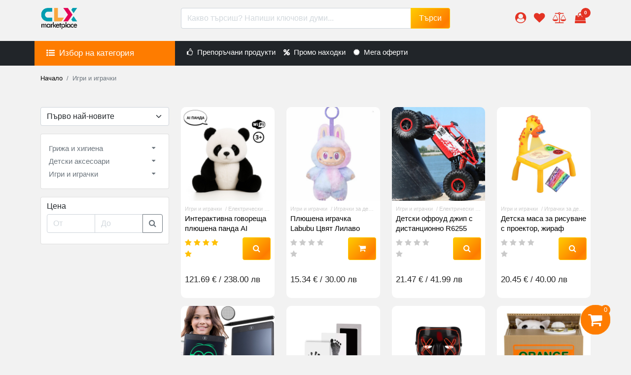

--- FILE ---
content_type: text/html; charset=UTF-8
request_url: https://www.clx.bg/igri-i-igrachki?p=1
body_size: 12232
content:

<!doctype html>
<html lang="bg">
	<head>
		<!-- Required meta tags -->
		<meta charset="utf-8">
		<meta name="viewport" content="width=device-width, initial-scale=1, shrink-to-fit=no">
		<meta name="description" content="Игри и играчки" />
		<meta name="keywords" content="Игри, и, играчки" />
		<link rel="canonical" href="https://www.clx.bg/igri-i-igrachki" />
		<meta name="author" content="clx.bg">
		
		<title>Игри и играчки - CLX Marketplace</title>
		
		<!-- Bootstrap core CSS -->
		<link href="https://www.clx.bg/assets/css/bootstrap.min.css" rel="stylesheet">
		<link href="https://www.clx.bg/assets/css/default.php" rel="stylesheet">
		<link href="https://www.clx.bg/assets/css/style.css?v=1.05" rel="stylesheet">
		<link href="https://www.clx.bg/assets/css/font-awesome.min.css" rel="stylesheet">
		<link href="https://www.clx.bg/assets/css/lightbox.css" rel="stylesheet" />
		<link href="https://www.clx.bg/assets/css/twentytwenty.css" rel="stylesheet" />

		<link rel="icon" type="image/png" href="https://www.clx.bg/userfiles/2022/10/633b05e30c458.webp">
		
		<meta property="og:title" content="Игри и играчки - CLX Marketplace"/>
		<meta property="og:type" content="website"/>
		<meta property="og:url" content="https://www.clx.bg/igri-i-igrachki"/>
		<meta property="og:site_name" content="Продавай умно, купувай разумно - CLX Marketplace"/>
		<meta property="og:image" content="https://www.clx.bg/userfiles/2022/10/633b05e30c458.webp"/>
		<meta property="og:description" content="Игри и играчки"/>
		
				
		<script type="application/ld+json">
		{
			"@context": "schema.org",
            "@type": "Organization",
            "url": "https://www.clx.bg/",
            "logo": "https://www.clx.bg/userfiles/2022/10/633b06dfd9e2b.webp"
		}
		</script>
		
		<script>
			if ( window.history.replaceState ) {
				window.history.replaceState( null, null, window.location.href );
			}
		</script>
		
				<!-- Google Tag Manager -->
        <script>(function (w, d, s, l, i) {
                w[l] = w[l] || [];
                w[l].push({
                    'gtm.start'                    :
                        new Date().getTime(), event: 'gtm.js'
                });
                var f                          = d.getElementsByTagName(s)[0],
                    j = d.createElement(s), dl = l != 'dataLayer' ? '&l=' + l : '';
                j.async = true;
                j.src =
                    'https://www.googletagmanager.com/gtm.js?id=' + i + dl;
                f.parentNode.insertBefore(j, f);
            })(window, document, 'script', 'dataLayer', 'G-XXHWFRLLX7');
		</script>
        <!-- End Google Tag Manager -->
		
				
		
		<script src="https://cdn.onesignal.com/sdks/OneSignalSDK.js" async=""></script>
		
		<script>
		  window.OneSignal = window.OneSignal || [];
		  OneSignal.push(function() {
			OneSignal.init({
			  appId: "c022ef2f-4ac1-41be-83c0-0eeab8711e19",
			});
		  });
		</script>		
		<meta name="google-site-verification" content="6tKUaZJ7-q43fM9XId1vL4U2vVgHJ9jN4ktKGMNdIm0" />
		<script data-host="https://analytics.nmax.dev" data-dnt="false" src="https://analytics.nmax.dev/js/script.js" id="ZwSg9rf6GA" async defer></script>
	</head>
	
	<body>
	
		<section class="header py-3">
			<div class="container">
				<div class="row">
					
					<div class="col-3 col-md-3 mb-2 order-1">
						<a class="navbar-brand" href="https://www.clx.bg/">
							<img class="logo" src="https://www.clx.bg/userfiles/2022/10/633b06dfd9e2b.webp" alt="CLX Marketplace" title="Продавай умно, купувай разумно" />
						</a>
					</div>
					
					<div class="col-12 col-md-6 mb-2 order-3 order-md-2">
													<div class="auto-complete-search">
								<form action="https://www.clx.bg/search" method="get" autocomplete="off">
									<div class="input-group">
										<input id="auto-search-input" type="text" name="q" class="form-control py-2" value="" placeholder="Какво търсиш? Напиши ключови думи..." autocomplete="off" data-url="https://www.clx.bg/ajax/search">
										<button type="submit" class="px-3 py-2 btn btn-theme-1"><span class="d-md-none"><i class="fa fa-search"></i></span><span class="d-none d-md-block">Търси</span></button>
									</div>
								</form>
								<ul id="auto-search-results" class="list-group shadow-lg"></ul>
							</div>
											</div>
					
					<div class="col-8 col-md-3 mb-2 order-2 order-md-3">
						<nav class="navbar navbar-expand p-0">
							<ul class="navbar-nav ms-auto">
								<li class="nav-item">
									<a class="nav-link" data-bs-toggle="offcanvas" href="#offcanvasLeftMenu" role="button" aria-controls="offcanvasLeftMenu">
										<i class="fa fa-user-circle fa-lg text-theme-2"></i>
									</a>
								</li>
																	<li class="nav-item">
										<a href="https://www.clx.bg/cart" class="nav-link">
											<i class="fa fa-heart fa-lg text-theme-2"></i>
										</a>
									</li>
									
									<li class="nav-item">
										<a href="https://www.clx.bg/cart" class="nav-link">
											<i class="fa fa-balance-scale fa-lg text-theme-2"></i>
										</a>
									</li>
									
									<li class="nav-item">
										<a href="https://www.clx.bg/cart" class="nav-link shopping-cart-container">
											<i class="fa fa-shopping-bag fa-lg text-theme-2"></i>
											<span>0</span>
										</a>
									</li>
															</ul>
						</nav>
					</div>
				</div>
			</div>
		</section>

		<section id="expand-menu" class="bg-dark mb-3">
			<div class="container">
					
				<div class="row">
					<div class="col-3 bg-theme-1">
						<nav class="navbar navbar-expand p-1 navbar-dark">
							<ul class="navbar-nav w-100">
								<li class="nav-item">
									<a data-bs-toggle="offcanvas" href="#offcanvasCategory" role="button" aria-controls="offcanvasCategory" class="nav-link text-white"><i class="fa fa-list-ul me-1"></i> <span class="d-none d-md-inline">Избор на категория</span></a>
								</li>
								
							</ul>
						</nav>
					</div>
					<div class="col-9">
						<nav class="navbar navbar-expand p-1">
							<ul class="navbar-nav w-100">
								<li class="nav-item">
									<a href="https://www.clx.bg/search?recomended" class="nav-link text-white small"><i class="fa fa-thumbs-o-up me-1"></i> <span class="d-none d-md-inline">Препоръчани продукти</span></a>
								</li>
								<li class="nav-item">
									<a href="https://www.clx.bg/search?promo" class="nav-link text-white small"><i class="fa fa-percent me-1"></i> <span class="d-none d-md-inline">Промо находки</span></a>
								</li>
								<li class="nav-item">
									<a href="https://www.clx.bg/search?mega" class="nav-link text-white small"><i class="fa fa-certificate me-1"></i> <span class="d-none d-md-inline">Мега оферти</span></a>
								</li>
							</ul>
						</nav>
					</div>
				</div>
				
			</div>
		</section>	<!--  breadcrumb -->
				<section class="page-head-line">
			<div class="container">
				<nav aria-label="breadcrumb">
				  <ol class="breadcrumb">
					<li class="breadcrumb-item"><a href="https://www.clx.bg/">Начало</a></li>
										<li class="breadcrumb-item active" aria-current="page">Игри и играчки</li>
				  </ol>
				</nav>
			</div>
		</section>
		
	
		
	<section class="my-5">
		<div class="container product-listing">
			
			<div class="row">
				
				<div class="col-lg-3">
					
					<div class="mb-3">
						<form action="" method="get">
							<select name="ord" class="form-select custom-select" onchange="this.form.submit()">
								<option value="1">Първо най-новите</option>
								<option value="2">По азбучен ред А-Я</option>
								<option value="3">По най-ниска цена</option>
								<option value="4">По най-висока цена</option>
								<option value="5">Първо най-разглежданите</option>
								<option value="6">Първо най-голям рейтинг</option>
							</select>
						</form>
					</div>
					
					<div class="card p-3 mb-3">
						
																			
																					
							<div class="row">
																																		<div class="col-10">
										<a class="text-muted small" href="grizha-i-higiena">
											Грижа и хигиена										</a>
									</div>
									<div class="col-2 small">
																					<a class="small text-secondary" data-bs-toggle="collapse" href="#collapseSubcat-9998" role="button" aria-expanded="false" aria-controls="collapseSubcat-9998"><i class="fa fa-caret-down"></i></a>
																			</div>
									<div class="col-12">
										<div class="collapse" id="collapseSubcat-9998">
																							
												<ul class="list-group">
																																									
																													<a href="https://www.clx.bg/aksesoari-za-detska-grizha"><div class="w-100 small text-muted fs-bold"><i class="fa fa-caret-right me-2"></i>Аксесоари за детска грижа</div></a>
																												
																									</ul>
												
																					</div>
									</div>
																										<div class="col-10">
										<a class="text-muted small" href="detski-aksesoari">
											Детски аксесоари										</a>
									</div>
									<div class="col-2 small">
																					<a class="small text-secondary" data-bs-toggle="collapse" href="#collapseSubcat-11794" role="button" aria-expanded="false" aria-controls="collapseSubcat-11794"><i class="fa fa-caret-down"></i></a>
																			</div>
									<div class="col-12">
										<div class="collapse" id="collapseSubcat-11794">
																							
												<ul class="list-group">
																																									
																													<a href="https://www.clx.bg/detski-dekoracii"><div class="w-100 small text-muted fs-bold"><i class="fa fa-caret-right me-2"></i>Детски декорации</div></a>
																												
																									</ul>
												
																					</div>
									</div>
																										<div class="col-10">
										<a class="text-muted small" href="igri-i-igrachki">
											Игри и играчки										</a>
									</div>
									<div class="col-2 small">
																					<a class="small text-secondary" data-bs-toggle="collapse" href="#collapseSubcat-9918" role="button" aria-expanded="false" aria-controls="collapseSubcat-9918"><i class="fa fa-caret-down"></i></a>
																			</div>
									<div class="col-12">
										<div class="collapse" id="collapseSubcat-9918">
																							
												<ul class="list-group">
																																									
																													<a href="https://www.clx.bg/bebeshki-igrachki"><div class="w-100 small text-muted fs-bold"><i class="fa fa-caret-right me-2"></i>Бебешки играчки</div></a>
																												
																																									
																													<a href="https://www.clx.bg/elektricheski-igrachki"><div class="w-100 small text-muted fs-bold"><i class="fa fa-caret-right me-2"></i>Електрически играчки</div></a>
																												
																																									
																													<a href="https://www.clx.bg/igrachki-za-deca"><div class="w-100 small text-muted fs-bold"><i class="fa fa-caret-right me-2"></i>Играчки за деца</div></a>
																												
																																									
																													<a href="https://www.clx.bg/uredi-za-igri-na-otkrito"><div class="w-100 small text-muted fs-bold"><i class="fa fa-caret-right me-2"></i>Уреди за игри на открито</div></a>
																												
																									</ul>
												
																					</div>
									</div>
															</div>
											</div>
					
					<div class="card mb-3">
						<form action="" method="get">
							<div class="form-control border-0 bg-transparent">
								<label class="mb-1">Цена</label>
								<div class="input-group mb-3">
								
								  <input type="text" value="" name="pricefrom" class="form-control" placeholder="От">
								  <input type="text" value="" name="priceto" class="form-control" placeholder="До">
								  <button class="btn btn-outline-secondary" type="submit"><i class="fa fa-search"></i></button>
								</div>
							</div>
						</form>
					</div>
					
				</div>
				
				<div class="col-lg-9">
																							<div class="row">
	<input class="form-control" id="product-qty" type="hidden" name="qty" value="1" />
		
		<div class="
			col-6 col-lg-3
			 
		mb-3">
			<div class="card border-0 h-100 rounded-corners">
				<figure class="position-relative bg-white mb-0">
					<a href="https://www.clx.bg/interaktivna-govorescha-plyushena-panda-ai-panda-umna-obrazovatelna-igrachka-s-izkustven-intelekt-zvuk-i">
						<div class="overflow-hidden">
							<img class="card-img-top zoom" src="https://www.clx.bg/userfiles/2025/10/0-68f5dd2802ecf.webp" alt="Интерактивна говореща плюшена панда AI PANDA – умна образователна играчка с изкуствен интелект, звук и движение, подходяща за деца над 3 години" loading="lazy">
						</div>
					</a>
					
					<div class="bottom-badges">
												
											</div>
					
					<div class="top-badges">
						<div class="row">
							<div class="col-6">
																							</div>
							<div class="col-6 text-end">
															</div>
						</div>
					</div>
				</figure>
				
				
				<div class="card-body p-2">
					<div class="category-grid-title text-truncate">
																									<a class="me-1" href="https://www.clx.bg/igri-i-igrachki">Игри и играчки</a> /													<a class="me-1" href="https://www.clx.bg/elektricheski-igrachki">Електрически играчки</a> 											</div>
					<h3 class="card-title product-grid-title"><a href="https://www.clx.bg/interaktivna-govorescha-plyushena-panda-ai-panda-umna-obrazovatelna-igrachka-s-izkustven-intelekt-zvuk-i" title="Интерактивна говореща плюшена панда AI PANDA – умна образователна играчка с изкуствен интелект, звук и движение, подходяща за деца над 3 години">Интерактивна говореща плюшена панда AI PANDA – умна образователна играчка с изкуствен интелект, звук и движение, подходяща за деца над 3 години</a></h3>
					
					<div class="row">
						<div class="col">
					
															<p class="rating-stars small p-0 m-0">
									<i class="fa fa-star text-warning"></i>
									<i class="fa fa-star text-warning"></i>
									<i class="fa fa-star text-warning"></i>
									<i class="fa fa-star text-warning"></i>
									<i class="fa fa-star text-warning"></i>
								</p>
								
						</div>
						<div class="col text-end">
							
															<a class="btn btn-theme-1" href="https://www.clx.bg/interaktivna-govorescha-plyushena-panda-ai-panda-umna-obrazovatelna-igrachka-s-izkustven-intelekt-zvuk-i">
									<i class="fa fa-search"></i></i>
								</a>
												
						</div>
						<div class="col-12">
							<p>
																<br>
								<span class="price">121.69 € / 238.00 лв</span>
							</p>
						</div>
					</div>
					
				</div>
			</div>
		</div>
		
		
		<div class="
			col-6 col-lg-3
			 
		mb-3">
			<div class="card border-0 h-100 rounded-corners">
				<figure class="position-relative bg-white mb-0">
					<a href="https://www.clx.bg/plyushena-igrachka-labubu-cvyat-lilavo">
						<div class="overflow-hidden">
							<img class="card-img-top zoom" src="https://www.clx.bg/userfiles/2025/10/0-68e296b502bad.webp" alt="Плюшена играчка Labubu Цвят Лилаво" loading="lazy">
						</div>
					</a>
					
					<div class="bottom-badges">
												
											</div>
					
					<div class="top-badges">
						<div class="row">
							<div class="col-6">
																							</div>
							<div class="col-6 text-end">
															</div>
						</div>
					</div>
				</figure>
				
				
				<div class="card-body p-2">
					<div class="category-grid-title text-truncate">
																									<a class="me-1" href="https://www.clx.bg/igri-i-igrachki">Игри и играчки</a> /													<a class="me-1" href="https://www.clx.bg/igrachki-za-deca">Играчки за деца</a> 											</div>
					<h3 class="card-title product-grid-title"><a href="https://www.clx.bg/plyushena-igrachka-labubu-cvyat-lilavo" title="Плюшена играчка Labubu Цвят Лилаво">Плюшена играчка Labubu Цвят Лилаво</a></h3>
					
					<div class="row">
						<div class="col">
					
															<p class="rating-stars small p-0 m-0">
									<i class="fa fa-star"></i>
									<i class="fa fa-star"></i>
									<i class="fa fa-star"></i>
									<i class="fa fa-star"></i>
									<i class="fa fa-star"></i>
								</p>
								
						</div>
						<div class="col text-end">
							
															<a data-id="21737" class="btn btn-theme-1 addToCart"><i class="fa fa-shopping-cart"></i></a>
												
						</div>
						<div class="col-12">
							<p>
																<br>
								<span class="price">15.34 € / 30.00 лв</span>
							</p>
						</div>
					</div>
					
				</div>
			</div>
		</div>
		
		
		<div class="
			col-6 col-lg-3
			 
		mb-3">
			<div class="card border-0 h-100 rounded-corners">
				<figure class="position-relative bg-white mb-0">
					<a href="https://www.clx.bg/65c5caace4628">
						<div class="overflow-hidden">
							<img class="card-img-top zoom" src="https://www.clx.bg/userfiles/2020/10/0-65c5caa66f162.png" alt="Детски офроуд джип с дистанционно R6255" loading="lazy">
						</div>
					</a>
					
					<div class="bottom-badges">
												
											</div>
					
					<div class="top-badges">
						<div class="row">
							<div class="col-6">
																							</div>
							<div class="col-6 text-end">
															</div>
						</div>
					</div>
				</figure>
				
				
				<div class="card-body p-2">
					<div class="category-grid-title text-truncate">
																									<a class="me-1" href="https://www.clx.bg/igri-i-igrachki">Игри и играчки</a> /													<a class="me-1" href="https://www.clx.bg/elektricheski-igrachki">Електрически играчки</a> 											</div>
					<h3 class="card-title product-grid-title"><a href="https://www.clx.bg/65c5caace4628" title="Детски офроуд джип с дистанционно R6255">Детски офроуд джип с дистанционно R6255</a></h3>
					
					<div class="row">
						<div class="col">
					
															<p class="rating-stars small p-0 m-0">
									<i class="fa fa-star"></i>
									<i class="fa fa-star"></i>
									<i class="fa fa-star"></i>
									<i class="fa fa-star"></i>
									<i class="fa fa-star"></i>
								</p>
								
						</div>
						<div class="col text-end">
							
															<a class="btn btn-theme-1" href="https://www.clx.bg/65c5caace4628">
									<i class="fa fa-search"></i></i>
								</a>
												
						</div>
						<div class="col-12">
							<p>
																<br>
								<span class="price">21.47 € / 41.99 лв</span>
							</p>
						</div>
					</div>
					
				</div>
			</div>
		</div>
		
		
		<div class="
			col-6 col-lg-3
			 
		mb-3">
			<div class="card border-0 h-100 rounded-corners">
				<figure class="position-relative bg-white mb-0">
					<a href="https://www.clx.bg/65c5cb5af2a5e">
						<div class="overflow-hidden">
							<img class="card-img-top zoom" src="https://www.clx.bg/userfiles/2020/10/0-65c5cb536f65d.png" alt="Детска маса за рисуване с проектор, жираф" loading="lazy">
						</div>
					</a>
					
					<div class="bottom-badges">
												
											</div>
					
					<div class="top-badges">
						<div class="row">
							<div class="col-6">
																							</div>
							<div class="col-6 text-end">
															</div>
						</div>
					</div>
				</figure>
				
				
				<div class="card-body p-2">
					<div class="category-grid-title text-truncate">
																									<a class="me-1" href="https://www.clx.bg/igri-i-igrachki">Игри и играчки</a> /													<a class="me-1" href="https://www.clx.bg/igrachki-za-deca">Играчки за деца</a> 											</div>
					<h3 class="card-title product-grid-title"><a href="https://www.clx.bg/65c5cb5af2a5e" title="Детска маса за рисуване с проектор, жираф">Детска маса за рисуване с проектор, жираф</a></h3>
					
					<div class="row">
						<div class="col">
					
															<p class="rating-stars small p-0 m-0">
									<i class="fa fa-star"></i>
									<i class="fa fa-star"></i>
									<i class="fa fa-star"></i>
									<i class="fa fa-star"></i>
									<i class="fa fa-star"></i>
								</p>
								
						</div>
						<div class="col text-end">
							
															<a class="btn btn-theme-1" href="https://www.clx.bg/65c5cb5af2a5e">
									<i class="fa fa-search"></i></i>
								</a>
												
						</div>
						<div class="col-12">
							<p>
																<br>
								<span class="price">20.45 € / 40.00 лв</span>
							</p>
						</div>
					</div>
					
				</div>
			</div>
		</div>
		
		
		<div class="
			col-6 col-lg-3
			 
		mb-3">
			<div class="card border-0 h-100 rounded-corners">
				<figure class="position-relative bg-white mb-0">
					<a href="https://www.clx.bg/649d64e4653cf">
						<div class="overflow-hidden">
							<img class="card-img-top zoom" src="https://www.clx.bg/userfiles/2020/10/0-649d64e210531.png" alt="Таблет за рисуване за деца с графичен стилус 8,5"" loading="lazy">
						</div>
					</a>
					
					<div class="bottom-badges">
												
											</div>
					
					<div class="top-badges">
						<div class="row">
							<div class="col-6">
																							</div>
							<div class="col-6 text-end">
															</div>
						</div>
					</div>
				</figure>
				
				
				<div class="card-body p-2">
					<div class="category-grid-title text-truncate">
																									<a class="me-1" href="https://www.clx.bg/igri-i-igrachki">Игри и играчки</a> /													<a class="me-1" href="https://www.clx.bg/elektricheski-igrachki">Електрически играчки</a> 											</div>
					<h3 class="card-title product-grid-title"><a href="https://www.clx.bg/649d64e4653cf" title="Таблет за рисуване за деца с графичен стилус 8,5"">Таблет за рисуване за деца с графичен стилус 8,5"</a></h3>
					
					<div class="row">
						<div class="col">
					
															<p class="rating-stars small p-0 m-0">
									<i class="fa fa-star text-warning"></i>
									<i class="fa fa-star text-warning"></i>
									<i class="fa fa-star text-warning"></i>
									<i class="fa fa-star text-warning"></i>
									<i class="fa fa-star"></i>
								</p>
								
						</div>
						<div class="col text-end">
							
															<a class="btn btn-theme-1" href="https://www.clx.bg/649d64e4653cf">
									<i class="fa fa-search"></i></i>
								</a>
												
						</div>
						<div class="col-12">
							<p>
																<br>
								<span class="price">9.20 € / 17.99 лв</span>
							</p>
						</div>
					</div>
					
				</div>
			</div>
		</div>
		
		
		<div class="
			col-6 col-lg-3
			 
		mb-3">
			<div class="card border-0 h-100 rounded-corners">
				<figure class="position-relative bg-white mb-0">
					<a href="https://www.clx.bg/64cbf5fbb8dba">
						<div class="overflow-hidden">
							<img class="card-img-top zoom" src="https://www.clx.bg/userfiles/2020/10/0-64cbf5f77461b.png" alt="Отпечатък за бебе - направи си мастилен отпечатък" loading="lazy">
						</div>
					</a>
					
					<div class="bottom-badges">
												
											</div>
					
					<div class="top-badges">
						<div class="row">
							<div class="col-6">
																							</div>
							<div class="col-6 text-end">
															</div>
						</div>
					</div>
				</figure>
				
				
				<div class="card-body p-2">
					<div class="category-grid-title text-truncate">
																									<a class="me-1" href="https://www.clx.bg/igri-i-igrachki">Игри и играчки</a> /													<a class="me-1" href="https://www.clx.bg/bebeshki-igrachki">Бебешки играчки</a> 											</div>
					<h3 class="card-title product-grid-title"><a href="https://www.clx.bg/64cbf5fbb8dba" title="Отпечатък за бебе - направи си мастилен отпечатък">Отпечатък за бебе - направи си мастилен отпечатък</a></h3>
					
					<div class="row">
						<div class="col">
					
															<p class="rating-stars small p-0 m-0">
									<i class="fa fa-star text-warning"></i>
									<i class="fa fa-star text-warning"></i>
									<i class="fa fa-star text-warning"></i>
									<i class="fa fa-star text-warning"></i>
									<i class="fa fa-star"></i>
								</p>
								
						</div>
						<div class="col text-end">
							
															<a class="btn btn-theme-1" href="https://www.clx.bg/64cbf5fbb8dba">
									<i class="fa fa-search"></i></i>
								</a>
												
						</div>
						<div class="col-12">
							<p>
																<br>
								<span class="price">5.11 € / 9.99 лв</span>
							</p>
						</div>
					</div>
					
				</div>
			</div>
		</div>
		
		
		<div class="
			col-6 col-lg-3
			 
		mb-3">
			<div class="card border-0 h-100 rounded-corners">
				<figure class="position-relative bg-white mb-0">
					<a href="https://www.clx.bg/649d64c5dda3d">
						<div class="overflow-hidden">
							<img class="card-img-top zoom" src="https://www.clx.bg/userfiles/2020/10/0-649d64c13c4ed.png" alt="Маска с LED светлина - декоративна" loading="lazy">
						</div>
					</a>
					
					<div class="bottom-badges">
												
											</div>
					
					<div class="top-badges">
						<div class="row">
							<div class="col-6">
																							</div>
							<div class="col-6 text-end">
															</div>
						</div>
					</div>
				</figure>
				
				
				<div class="card-body p-2">
					<div class="category-grid-title text-truncate">
																									<a class="me-1" href="https://www.clx.bg/igri-i-igrachki">Игри и играчки</a> /													<a class="me-1" href="https://www.clx.bg/igrachki-za-deca">Играчки за деца</a> 											</div>
					<h3 class="card-title product-grid-title"><a href="https://www.clx.bg/649d64c5dda3d" title="Маска с LED светлина - декоративна">Маска с LED светлина - декоративна</a></h3>
					
					<div class="row">
						<div class="col">
					
															<p class="rating-stars small p-0 m-0">
									<i class="fa fa-star text-warning"></i>
									<i class="fa fa-star text-warning"></i>
									<i class="fa fa-star text-warning"></i>
									<i class="fa fa-star text-warning"></i>
									<i class="fa fa-star"></i>
								</p>
								
						</div>
						<div class="col text-end">
							
															<a class="btn btn-theme-1" href="https://www.clx.bg/649d64c5dda3d">
									<i class="fa fa-search"></i></i>
								</a>
												
						</div>
						<div class="col-12">
							<p>
																<br>
								<span class="price">8.44 € / 16.51 лв</span>
							</p>
						</div>
					</div>
					
				</div>
			</div>
		</div>
		
		
		<div class="
			col-6 col-lg-3
			 
		mb-3">
			<div class="card border-0 h-100 rounded-corners">
				<figure class="position-relative bg-white mb-0">
					<a href="https://www.clx.bg/64337bc27d7a1">
						<div class="overflow-hidden">
							<img class="card-img-top zoom" src="https://www.clx.bg/userfiles/2020/11/0-64337bbe65dcc.png" alt="Атрактивна детска касичка с котенце MM8805" loading="lazy">
						</div>
					</a>
					
					<div class="bottom-badges">
												
											</div>
					
					<div class="top-badges">
						<div class="row">
							<div class="col-6">
																							</div>
							<div class="col-6 text-end">
															</div>
						</div>
					</div>
				</figure>
				
				
				<div class="card-body p-2">
					<div class="category-grid-title text-truncate">
																									<a class="me-1" href="https://www.clx.bg/igri-i-igrachki">Игри и играчки</a> /													<a class="me-1" href="https://www.clx.bg/igrachki-za-deca">Играчки за деца</a> 											</div>
					<h3 class="card-title product-grid-title"><a href="https://www.clx.bg/64337bc27d7a1" title="Атрактивна детска касичка с котенце MM8805">Атрактивна детска касичка с котенце MM8805</a></h3>
					
					<div class="row">
						<div class="col">
					
															<p class="rating-stars small p-0 m-0">
									<i class="fa fa-star text-warning"></i>
									<i class="fa fa-star text-warning"></i>
									<i class="fa fa-star text-warning"></i>
									<i class="fa fa-star text-warning"></i>
									<i class="fa fa-star"></i>
								</p>
								
						</div>
						<div class="col text-end">
							
															<a class="btn btn-theme-1" href="https://www.clx.bg/64337bc27d7a1">
									<i class="fa fa-search"></i></i>
								</a>
												
						</div>
						<div class="col-12">
							<p>
																<br>
								<span class="price">13.80 € / 26.99 лв</span>
							</p>
						</div>
					</div>
					
				</div>
			</div>
		</div>
		
		
		<div class="
			col-6 col-lg-3
			 
		mb-3">
			<div class="card border-0 h-100 rounded-corners">
				<figure class="position-relative bg-white mb-0">
					<a href="https://www.clx.bg/63e3baa5c3d2c">
						<div class="overflow-hidden">
							<img class="card-img-top zoom" src="https://www.clx.bg/userfiles/2020/11/0-63e3baa2cf349.png" alt="Детски магнитен таблет за рисуване FUN-X" loading="lazy">
						</div>
					</a>
					
					<div class="bottom-badges">
												
											</div>
					
					<div class="top-badges">
						<div class="row">
							<div class="col-6">
																							</div>
							<div class="col-6 text-end">
															</div>
						</div>
					</div>
				</figure>
				
				
				<div class="card-body p-2">
					<div class="category-grid-title text-truncate">
																									<a class="me-1" href="https://www.clx.bg/igri-i-igrachki">Игри и играчки</a> /													<a class="me-1" href="https://www.clx.bg/igrachki-za-deca">Играчки за деца</a> 											</div>
					<h3 class="card-title product-grid-title"><a href="https://www.clx.bg/63e3baa5c3d2c" title="Детски магнитен таблет за рисуване FUN-X">Детски магнитен таблет за рисуване FUN-X</a></h3>
					
					<div class="row">
						<div class="col">
					
															<p class="rating-stars small p-0 m-0">
									<i class="fa fa-star"></i>
									<i class="fa fa-star"></i>
									<i class="fa fa-star"></i>
									<i class="fa fa-star"></i>
									<i class="fa fa-star"></i>
								</p>
								
						</div>
						<div class="col text-end">
							
															<a class="btn btn-theme-1" href="https://www.clx.bg/63e3baa5c3d2c">
									<i class="fa fa-search"></i></i>
								</a>
												
						</div>
						<div class="col-12">
							<p>
																<br>
								<span class="price">12.78 € / 25.00 лв</span>
							</p>
						</div>
					</div>
					
				</div>
			</div>
		</div>
		
		
		<div class="
			col-6 col-lg-3
			 
		mb-3">
			<div class="card border-0 h-100 rounded-corners">
				<figure class="position-relative bg-white mb-0">
					<a href="https://www.clx.bg/63e3bab04d0f9">
						<div class="overflow-hidden">
							<img class="card-img-top zoom" src="https://www.clx.bg/userfiles/2020/11/0-63e3baad60ef7.png" alt="Детска играчка за сапунени балончета V2" loading="lazy">
						</div>
					</a>
					
					<div class="bottom-badges">
												
											</div>
					
					<div class="top-badges">
						<div class="row">
							<div class="col-6">
																							</div>
							<div class="col-6 text-end">
															</div>
						</div>
					</div>
				</figure>
				
				
				<div class="card-body p-2">
					<div class="category-grid-title text-truncate">
																									<a class="me-1" href="https://www.clx.bg/igri-i-igrachki">Игри и играчки</a> /													<a class="me-1" href="https://www.clx.bg/igrachki-za-deca">Играчки за деца</a> 											</div>
					<h3 class="card-title product-grid-title"><a href="https://www.clx.bg/63e3bab04d0f9" title="Детска играчка за сапунени балончета V2">Детска играчка за сапунени балончета V2</a></h3>
					
					<div class="row">
						<div class="col">
					
															<p class="rating-stars small p-0 m-0">
									<i class="fa fa-star"></i>
									<i class="fa fa-star"></i>
									<i class="fa fa-star"></i>
									<i class="fa fa-star"></i>
									<i class="fa fa-star"></i>
								</p>
								
						</div>
						<div class="col text-end">
							
															<a class="btn btn-theme-1" href="https://www.clx.bg/63e3bab04d0f9">
									<i class="fa fa-search"></i></i>
								</a>
												
						</div>
						<div class="col-12">
							<p>
																<br>
								<span class="price">14.32 € / 28.01 лв</span>
							</p>
						</div>
					</div>
					
				</div>
			</div>
		</div>
		
		
		<div class="
			col-6 col-lg-3
			 
		mb-3">
			<div class="card border-0 h-100 rounded-corners">
				<figure class="position-relative bg-white mb-0">
					<a href="https://www.clx.bg/63e3bab360e0e">
						<div class="overflow-hidden">
							<img class="card-img-top zoom" src="https://www.clx.bg/userfiles/2020/11/0-63e3bab0578e6.png" alt="Детска играчка за сапунени балочнета с формата на жаба" loading="lazy">
						</div>
					</a>
					
					<div class="bottom-badges">
												
											</div>
					
					<div class="top-badges">
						<div class="row">
							<div class="col-6">
																							</div>
							<div class="col-6 text-end">
															</div>
						</div>
					</div>
				</figure>
				
				
				<div class="card-body p-2">
					<div class="category-grid-title text-truncate">
																									<a class="me-1" href="https://www.clx.bg/igri-i-igrachki">Игри и играчки</a> /													<a class="me-1" href="https://www.clx.bg/igrachki-za-deca">Играчки за деца</a> 											</div>
					<h3 class="card-title product-grid-title"><a href="https://www.clx.bg/63e3bab360e0e" title="Детска играчка за сапунени балочнета с формата на жаба">Детска играчка за сапунени балочнета с формата на жаба</a></h3>
					
					<div class="row">
						<div class="col">
					
															<p class="rating-stars small p-0 m-0">
									<i class="fa fa-star"></i>
									<i class="fa fa-star"></i>
									<i class="fa fa-star"></i>
									<i class="fa fa-star"></i>
									<i class="fa fa-star"></i>
								</p>
								
						</div>
						<div class="col text-end">
							
															<a class="btn btn-theme-1" href="https://www.clx.bg/63e3bab360e0e">
									<i class="fa fa-search"></i></i>
								</a>
												
						</div>
						<div class="col-12">
							<p>
																<br>
								<span class="price">9.20 € / 17.99 лв</span>
							</p>
						</div>
					</div>
					
				</div>
			</div>
		</div>
		
		
		<div class="
			col-6 col-lg-3
			 
		mb-3">
			<div class="card border-0 h-100 rounded-corners">
				<figure class="position-relative bg-white mb-0">
					<a href="https://www.clx.bg/63e3bab771355">
						<div class="overflow-hidden">
							<img class="card-img-top zoom" src="https://www.clx.bg/userfiles/2020/11/0-63e3bab36a769.png" alt="Детска играчка за сапунени балони" loading="lazy">
						</div>
					</a>
					
					<div class="bottom-badges">
												
											</div>
					
					<div class="top-badges">
						<div class="row">
							<div class="col-6">
																							</div>
							<div class="col-6 text-end">
															</div>
						</div>
					</div>
				</figure>
				
				
				<div class="card-body p-2">
					<div class="category-grid-title text-truncate">
																									<a class="me-1" href="https://www.clx.bg/igri-i-igrachki">Игри и играчки</a> /													<a class="me-1" href="https://www.clx.bg/igrachki-za-deca">Играчки за деца</a> 											</div>
					<h3 class="card-title product-grid-title"><a href="https://www.clx.bg/63e3bab771355" title="Детска играчка за сапунени балони">Детска играчка за сапунени балони</a></h3>
					
					<div class="row">
						<div class="col">
					
															<p class="rating-stars small p-0 m-0">
									<i class="fa fa-star"></i>
									<i class="fa fa-star"></i>
									<i class="fa fa-star"></i>
									<i class="fa fa-star"></i>
									<i class="fa fa-star"></i>
								</p>
								
						</div>
						<div class="col text-end">
							
															<a class="btn btn-theme-1" href="https://www.clx.bg/63e3bab771355">
									<i class="fa fa-search"></i></i>
								</a>
												
						</div>
						<div class="col-12">
							<p>
																<br>
								<span class="price">14.32 € / 28.01 лв</span>
							</p>
						</div>
					</div>
					
				</div>
			</div>
		</div>
		
		
		<div class="
			col-6 col-lg-3
			 
		mb-3">
			<div class="card border-0 h-100 rounded-corners">
				<figure class="position-relative bg-white mb-0">
					<a href="https://www.clx.bg/63e3babb02ecf">
						<div class="overflow-hidden">
							<img class="card-img-top zoom" src="https://www.clx.bg/userfiles/2020/11/0-63e3bab77b3ee.png" alt="Детска водна постелка за рисуване" loading="lazy">
						</div>
					</a>
					
					<div class="bottom-badges">
												
											</div>
					
					<div class="top-badges">
						<div class="row">
							<div class="col-6">
																							</div>
							<div class="col-6 text-end">
															</div>
						</div>
					</div>
				</figure>
				
				
				<div class="card-body p-2">
					<div class="category-grid-title text-truncate">
																									<a class="me-1" href="https://www.clx.bg/igri-i-igrachki">Игри и играчки</a> /													<a class="me-1" href="https://www.clx.bg/igrachki-za-deca">Играчки за деца</a> 											</div>
					<h3 class="card-title product-grid-title"><a href="https://www.clx.bg/63e3babb02ecf" title="Детска водна постелка за рисуване">Детска водна постелка за рисуване</a></h3>
					
					<div class="row">
						<div class="col">
					
															<p class="rating-stars small p-0 m-0">
									<i class="fa fa-star"></i>
									<i class="fa fa-star"></i>
									<i class="fa fa-star"></i>
									<i class="fa fa-star"></i>
									<i class="fa fa-star"></i>
								</p>
								
						</div>
						<div class="col text-end">
							
															<a class="btn btn-theme-1" href="https://www.clx.bg/63e3babb02ecf">
									<i class="fa fa-search"></i></i>
								</a>
												
						</div>
						<div class="col-12">
							<p>
																<br>
								<span class="price">18.41 € / 36.01 лв</span>
							</p>
						</div>
					</div>
					
				</div>
			</div>
		</div>
		
		
		<div class="
			col-6 col-lg-3
			 
		mb-3">
			<div class="card border-0 h-100 rounded-corners">
				<figure class="position-relative bg-white mb-0">
					<a href="https://www.clx.bg/63e3bb4863f1b">
						<div class="overflow-hidden">
							<img class="card-img-top zoom" src="https://www.clx.bg/userfiles/2020/11/0-63e3bb3e0d726.png" alt="Детско табло за рисиуване Magic Pad" loading="lazy">
						</div>
					</a>
					
					<div class="bottom-badges">
												
											</div>
					
					<div class="top-badges">
						<div class="row">
							<div class="col-6">
																							</div>
							<div class="col-6 text-end">
															</div>
						</div>
					</div>
				</figure>
				
				
				<div class="card-body p-2">
					<div class="category-grid-title text-truncate">
																									<a class="me-1" href="https://www.clx.bg/igri-i-igrachki">Игри и играчки</a> /													<a class="me-1" href="https://www.clx.bg/elektricheski-igrachki">Електрически играчки</a> 											</div>
					<h3 class="card-title product-grid-title"><a href="https://www.clx.bg/63e3bb4863f1b" title="Детско табло за рисиуване Magic Pad">Детско табло за рисиуване Magic Pad</a></h3>
					
					<div class="row">
						<div class="col">
					
															<p class="rating-stars small p-0 m-0">
									<i class="fa fa-star"></i>
									<i class="fa fa-star"></i>
									<i class="fa fa-star"></i>
									<i class="fa fa-star"></i>
									<i class="fa fa-star"></i>
								</p>
								
						</div>
						<div class="col text-end">
							
															<a class="btn btn-theme-1" href="https://www.clx.bg/63e3bb4863f1b">
									<i class="fa fa-search"></i></i>
								</a>
												
						</div>
						<div class="col-12">
							<p>
																<br>
								<span class="price">8.18 € / 16.00 лв</span>
							</p>
						</div>
					</div>
					
				</div>
			</div>
		</div>
		
		
		<div class="
			col-6 col-lg-3
			 
		mb-3">
			<div class="card border-0 h-100 rounded-corners">
				<figure class="position-relative bg-white mb-0">
					<a href="https://www.clx.bg/63e3bcd5f2e74">
						<div class="overflow-hidden">
							<img class="card-img-top zoom" src="https://www.clx.bg/userfiles/2020/11/0-63e3bccb41173.png" alt="Детска количка с дистанционно управление и светещи фарове" loading="lazy">
						</div>
					</a>
					
					<div class="bottom-badges">
												
											</div>
					
					<div class="top-badges">
						<div class="row">
							<div class="col-6">
																							</div>
							<div class="col-6 text-end">
															</div>
						</div>
					</div>
				</figure>
				
				
				<div class="card-body p-2">
					<div class="category-grid-title text-truncate">
																									<a class="me-1" href="https://www.clx.bg/igri-i-igrachki">Игри и играчки</a> /													<a class="me-1" href="https://www.clx.bg/elektricheski-igrachki">Електрически играчки</a> 											</div>
					<h3 class="card-title product-grid-title"><a href="https://www.clx.bg/63e3bcd5f2e74" title="Детска количка с дистанционно управление и светещи фарове">Детска количка с дистанционно управление и светещи фарове</a></h3>
					
					<div class="row">
						<div class="col">
					
															<p class="rating-stars small p-0 m-0">
									<i class="fa fa-star"></i>
									<i class="fa fa-star"></i>
									<i class="fa fa-star"></i>
									<i class="fa fa-star"></i>
									<i class="fa fa-star"></i>
								</p>
								
						</div>
						<div class="col text-end">
							
															<a class="btn btn-theme-1" href="https://www.clx.bg/63e3bcd5f2e74">
									<i class="fa fa-search"></i></i>
								</a>
												
						</div>
						<div class="col-12">
							<p>
																<br>
								<span class="price">10.23 € / 20.01 лв</span>
							</p>
						</div>
					</div>
					
				</div>
			</div>
		</div>
		
		
		<div class="
			col-6 col-lg-3
			 
		mb-3">
			<div class="card border-0 h-100 rounded-corners">
				<figure class="position-relative bg-white mb-0">
					<a href="https://www.clx.bg/detska-igrachka-za-sapuneni-balochneta-v2">
						<div class="overflow-hidden">
							<img class="card-img-top zoom" src="https://www.clx.bg/userfiles/2022/10/0-635e9c27b3d86.webp" alt="Детска играчка за сапунени балочнета V2" loading="lazy">
						</div>
					</a>
					
					<div class="bottom-badges">
												
											</div>
					
					<div class="top-badges">
						<div class="row">
							<div class="col-6">
																							</div>
							<div class="col-6 text-end">
															</div>
						</div>
					</div>
				</figure>
				
				
				<div class="card-body p-2">
					<div class="category-grid-title text-truncate">
																									<a class="me-1" href="https://www.clx.bg/igri-i-igrachki">Игри и играчки</a> /													<a class="me-1" href="https://www.clx.bg/igrachki-za-deca">Играчки за деца</a> 											</div>
					<h3 class="card-title product-grid-title"><a href="https://www.clx.bg/detska-igrachka-za-sapuneni-balochneta-v2" title="Детска играчка за сапунени балочнета V2">Детска играчка за сапунени балочнета V2</a></h3>
					
					<div class="row">
						<div class="col">
					
															<p class="rating-stars small p-0 m-0">
									<i class="fa fa-star"></i>
									<i class="fa fa-star"></i>
									<i class="fa fa-star"></i>
									<i class="fa fa-star"></i>
									<i class="fa fa-star"></i>
								</p>
								
						</div>
						<div class="col text-end">
							
															<a class="btn btn-theme-1" href="https://www.clx.bg/detska-igrachka-za-sapuneni-balochneta-v2">
									<i class="fa fa-search"></i></i>
								</a>
												
						</div>
						<div class="col-12">
							<p>
																<br>
								<span class="price">14.32 € / 28.01 лв</span>
							</p>
						</div>
					</div>
					
				</div>
			</div>
		</div>
		
		
		<div class="
			col-6 col-lg-3
			 
		mb-3">
			<div class="card border-0 h-100 rounded-corners">
				<figure class="position-relative bg-white mb-0">
					<a href="https://www.clx.bg/detsko-tablo-za-risuvane-magic-pad">
						<div class="overflow-hidden">
							<img class="card-img-top zoom" src="https://www.clx.bg/userfiles/2022/10/0-635e99c460dcd.webp" alt="Детско табло за рисуване Magic Pad" loading="lazy">
						</div>
					</a>
					
					<div class="bottom-badges">
												
											</div>
					
					<div class="top-badges">
						<div class="row">
							<div class="col-6">
																							</div>
							<div class="col-6 text-end">
															</div>
						</div>
					</div>
				</figure>
				
				
				<div class="card-body p-2">
					<div class="category-grid-title text-truncate">
																									<a class="me-1" href="https://www.clx.bg/igri-i-igrachki">Игри и играчки</a> /													<a class="me-1" href="https://www.clx.bg/igrachki-za-deca">Играчки за деца</a> 											</div>
					<h3 class="card-title product-grid-title"><a href="https://www.clx.bg/detsko-tablo-za-risuvane-magic-pad" title="Детско табло за рисуване Magic Pad">Детско табло за рисуване Magic Pad</a></h3>
					
					<div class="row">
						<div class="col">
					
															<p class="rating-stars small p-0 m-0">
									<i class="fa fa-star"></i>
									<i class="fa fa-star"></i>
									<i class="fa fa-star"></i>
									<i class="fa fa-star"></i>
									<i class="fa fa-star"></i>
								</p>
								
						</div>
						<div class="col text-end">
							
															<a class="btn btn-theme-1" href="https://www.clx.bg/detsko-tablo-za-risuvane-magic-pad">
									<i class="fa fa-search"></i></i>
								</a>
												
						</div>
						<div class="col-12">
							<p>
																<br>
								<span class="price">8.18 € / 16.00 лв</span>
							</p>
						</div>
					</div>
					
				</div>
			</div>
		</div>
		
		
		<div class="
			col-6 col-lg-3
			 
		mb-3">
			<div class="card border-0 h-100 rounded-corners">
				<figure class="position-relative bg-white mb-0">
					<a href="https://www.clx.bg/detski-magniten-tablet-za-risuvane-fun-x">
						<div class="overflow-hidden">
							<img class="card-img-top zoom" src="https://www.clx.bg/userfiles/2022/10/0-635e98deb8dd6.webp" alt="Детски магнитен таблет за рисуване FUN-X" loading="lazy">
						</div>
					</a>
					
					<div class="bottom-badges">
												
											</div>
					
					<div class="top-badges">
						<div class="row">
							<div class="col-6">
																							</div>
							<div class="col-6 text-end">
															</div>
						</div>
					</div>
				</figure>
				
				
				<div class="card-body p-2">
					<div class="category-grid-title text-truncate">
																									<a class="me-1" href="https://www.clx.bg/igri-i-igrachki">Игри и играчки</a> /													<a class="me-1" href="https://www.clx.bg/igrachki-za-deca">Играчки за деца</a> 											</div>
					<h3 class="card-title product-grid-title"><a href="https://www.clx.bg/detski-magniten-tablet-za-risuvane-fun-x" title="Детски магнитен таблет за рисуване FUN-X">Детски магнитен таблет за рисуване FUN-X</a></h3>
					
					<div class="row">
						<div class="col">
					
															<p class="rating-stars small p-0 m-0">
									<i class="fa fa-star"></i>
									<i class="fa fa-star"></i>
									<i class="fa fa-star"></i>
									<i class="fa fa-star"></i>
									<i class="fa fa-star"></i>
								</p>
								
						</div>
						<div class="col text-end">
							
															<a class="btn btn-theme-1" href="https://www.clx.bg/detski-magniten-tablet-za-risuvane-fun-x">
									<i class="fa fa-search"></i></i>
								</a>
												
						</div>
						<div class="col-12">
							<p>
																<br>
								<span class="price">12.78 € / 25.00 лв</span>
							</p>
						</div>
					</div>
					
				</div>
			</div>
		</div>
		
	</div>										
					<div class="text-center d-flex justify-content-center"></div>
				
				</div>
			
			</div>
		</div>
	</section>
	
			<footer class="text-center text-lg-start">
			<!-- Section: Links  -->
			<section class="pt-4">
				<div class="container text-center text-md-start mt-5">
					<div class="row mt-3">
						<div class="col-lg-3 mx-auto mb-4">
							<p><img width="120" src="https://www.clx.bg/userfiles/2022/10/inv-633b06dfd9e2b.webp" alt="CLX Marketplace" title="Продавай умно, купувай разумно" /></p>
							<p>Богата гама от продукти за дома, техника, продукти за здравето</p>
						</div>

						<div class="col-lg-3 mx-auto mb-4">
							<h6 class="text-uppercase fw-bold mb-4">Връзка с нас</h6>
							<p><a href="https://www.clx.bg/contacts" class="text-reset">Контакти</a></p>
							<p><a href="https://www.clx.bg/about-us" class="text-reset">За нас</a></p>
						</div>

						<div class="col-lg-3 mb-4">
							<h6 class="text-uppercase fw-bold mb-4">Навигация</h6>
							<p><a href="https://www.clx.bg/" class="text-reset">Начало</a></p>
							<p><a href="https://www.clx.bg/login/registerseller" class="text-reset">За търговци</a></p>
						</div>
						
						<div class="col-lg-3 mb-4">
							<h6 class="text-uppercase fw-bold mb-4">Последвайте ни</h6>
							<p>								
																																																							</p>
							<p><a href="https://www.clx.bg/privacy-policy" class="text-reset">Поверителност</a></p>
							<p><a href="https://www.clx.bg/terms-and-conditions" class="text-reset">Общи условия</a></p>
						</div>
						
					</div>
				</div>
			</section>

			<div class="copyright text-center p-4">
				© 2026 Copyright <a class="text-reset fw-bold" href="https://www.clx.bg/">CLX Marketplace &trade;</a>
			</div>
	</footer>

			
    <script src="https://www.clx.bg/assets/js/jquery-3.6.0.min.js"></script>
    <script src="https://www.clx.bg/assets/js/bootstrap.bundle.min.js"></script>
    <script src="https://www.clx.bg/assets/js/jquery.sortable.min.js"></script>
    <script src="https://www.clx.bg/assets/js/jquery.countdown.min.js"></script>
    <script src="https://www.clx.bg/assets/js/lightbox.js"></script>
	 
		<script src="https://www.clx.bg/assets/js/shoppingcart.js?v=1.2"></script>
	    <script src="https://www.clx.bg/assets/js/jquery.event.move.js"></script>
    <script src="https://www.clx.bg/assets/js/jquery.twentytwenty.js"></script>
	
	<script src="https://www.clx.bg/assets/js/functions.js?v=1.06"></script>
	<script src="https://cdnjs.cloudflare.com/ajax/libs/easy-pie-chart/2.1.6/jquery.easypiechart.min.js"></script>
	
		
	<div class="offcanvas offcanvas-end" tabindex="-1" id="offcanvasLeftMenu" aria-labelledby="offcanvasLeftMenuLabel">
		<div class="offcanvas-header">
			<h5 class="offcanvas-title" id="offcanvasLeftMenuLabel">Меню</h5>
			<button type="button" class="btn-close text-reset" data-bs-dismiss="offcanvas" aria-label="Close"></button>
		</div>
		<div class="offcanvas-body">
			<ul class="list-group list-group-flush">
	
			
					<li class="list-group-item">
				<a class="nav-link" href="https://www.clx.bg/login"><i class="fa fa-user-circle me-1"></i> Вход</a>
			</li>
			<li class="list-group-item">
				<a class="nav-link" href="https://www.clx.bg/login/register"><i class="fa fa-user-plus me-1"></i> Регистрация</a>
			</li>
				
</ul>		</div>
	</div>
	
	<div class="offcanvas offcanvas-start" tabindex="-1" id="offcanvasCategory" aria-labelledby="offcanvasCategoryMenu">
		<div class="offcanvas-header">
			<h5 class="offcanvas-title" id="offcanvasCategoryMenu">Избор на категория</h5>
			<button type="button" class="btn-close btn-close-yellow text-reset" data-bs-dismiss="offcanvas" aria-label="Close"></button>
		</div>
		<div class="offcanvas-body">
			<div class="row">
			
				
		<div class="col-10">
			<a href="https://www.clx.bg/telefoni-tableti-laptopi">
				<h2>
									<i class="fa fa-mobile fs-5 me-1"></i>
								Телефони, Таблети & Лаптопи</h2>
			</a>
		</div>
		<div class="col-2">
							<a data-bs-toggle="collapse" href="#collapseSubcat-7" role="button" aria-expanded="false" aria-controls="collapseSubcat-7">[+]</a>
					</div>
		<div class="col-12">
			<div class="collapse" id="collapseSubcat-7">
									
					<ul class="list-group">
																				
							<li class="list-group-item border-0">
								
								<a href="https://www.clx.bg/mobilni-telefoni-i-aksesoari"><h3 class="fw-bold">Мобилни телефони и аксесоари</h3></a>
								
																											<a href="https://www.clx.bg/dzhadzhi-za-mobilni-telefoni"><h4 class="ms-2"><i class="fa fa-caret-right me-2"></i>Аксесоари за мобилни телефони</h4></a>
																			<a href="https://www.clx.bg/mobilni-telefoni-i-smartfoni"><h4 class="ms-2"><i class="fa fa-caret-right me-2"></i>Мобилни телефони и смартфони</h4></a>
																								</li>
							
																				
							<li class="list-group-item border-0">
								
								<a href="https://www.clx.bg/tableti-i-aksesoari"><h3 class="fw-bold">Таблети и аксесоари</h3></a>
								
															</li>
							
											</ul>
					
							</div>
		</div>
			
				
		<div class="col-10">
			<a href="https://www.clx.bg/kompyutri-periferiya">
				<h2>
									<i class="fa fa-desktop me-1"></i>
								Компютри & Периферия, Gaming</h2>
			</a>
		</div>
		<div class="col-2">
							<a data-bs-toggle="collapse" href="#collapseSubcat-12" role="button" aria-expanded="false" aria-controls="collapseSubcat-12">[+]</a>
					</div>
		<div class="col-12">
			<div class="collapse" id="collapseSubcat-12">
									
					<ul class="list-group">
																				
							<li class="list-group-item border-0">
								
								<a href="https://www.clx.bg/gaming"><h3 class="fw-bold">Gaming</h3></a>
								
																											<a href="https://www.clx.bg/geympadove-dzhoystici-slushalki"><h4 class="ms-2"><i class="fa fa-caret-right me-2"></i>Геймпадове, джойстици, слушалки</h4></a>
																			<a href="https://www.clx.bg/geymurski-klaviaturi"><h4 class="ms-2"><i class="fa fa-caret-right me-2"></i>Геймърски клавиатури</h4></a>
																			<a href="https://www.clx.bg/geymurski-konzoli"><h4 class="ms-2"><i class="fa fa-caret-right me-2"></i>Геймърски конзоли</h4></a>
																			<a href="https://www.clx.bg/mishki-za-geymuri"><h4 class="ms-2"><i class="fa fa-caret-right me-2"></i>Мишки за геймъри</h4></a>
																								</li>
							
																				
							<li class="list-group-item border-0">
								
								<a href="https://www.clx.bg/periferiya"><h3 class="fw-bold">Периферия</h3></a>
								
																											<a href="https://www.clx.bg/vunshni-pc-ustroystva"><h4 class="ms-2"><i class="fa fa-caret-right me-2"></i>Външни PC устройства</h4></a>
																			<a href="https://www.clx.bg/polozhki-za-mishki"><h4 class="ms-2"><i class="fa fa-caret-right me-2"></i>Подложки за мишки</h4></a>
																			<a href="https://www.clx.bg/slushalki-za-kompyutur"><h4 class="ms-2"><i class="fa fa-caret-right me-2"></i>Слушалки за компютър</h4></a>
																								</li>
							
																				
							<li class="list-group-item border-0">
								
								<a href="https://www.clx.bg/printeri-i-skeneri"><h3 class="fw-bold">Принтери и скенери</h3></a>
								
																											<a href="https://www.clx.bg/konsumativi-za-printeri"><h4 class="ms-2"><i class="fa fa-caret-right me-2"></i>Консумативи за принтери</h4></a>
																			<a href="https://www.clx.bg/multifunkcionalni-ustroystva"><h4 class="ms-2"><i class="fa fa-caret-right me-2"></i>Мултифункционални устройства</h4></a>
																			<a href="https://www.clx.bg/printeri"><h4 class="ms-2"><i class="fa fa-caret-right me-2"></i>Принтери</h4></a>
																			<a href="https://www.clx.bg/skeneri"><h4 class="ms-2"><i class="fa fa-caret-right me-2"></i>Скенери</h4></a>
																								</li>
							
																				
							<li class="list-group-item border-0">
								
								<a href="https://www.clx.bg/sistemi-za-sigurnost-i-nablyudenie"><h3 class="fw-bold">Системи за сигурност и наблюдение</h3></a>
								
																											<a href="https://www.clx.bg/kameri-za-nablyudenie"><h4 class="ms-2"><i class="fa fa-caret-right me-2"></i>Камери за наблюдение</h4></a>
																			<a href="https://www.clx.bg/kontrol-na-dostupa"><h4 class="ms-2"><i class="fa fa-caret-right me-2"></i>Контрол на достъпа</h4></a>
																								</li>
							
											</ul>
					
							</div>
		</div>
			
				
		<div class="col-10">
			<a href="https://www.clx.bg/tv-audio-foto">
				<h2>
									<i class="fa fa-television me-1"></i>
								ТВ, Аудио & Фото</h2>
			</a>
		</div>
		<div class="col-2">
							<a data-bs-toggle="collapse" href="#collapseSubcat-19" role="button" aria-expanded="false" aria-controls="collapseSubcat-19">[+]</a>
					</div>
		<div class="col-12">
			<div class="collapse" id="collapseSubcat-19">
									
					<ul class="list-group">
																				
							<li class="list-group-item border-0">
								
								<a href="https://www.clx.bg/tv-aksesoari"><h3 class="fw-bold">Aксесоари</h3></a>
								
																											<a href="https://www.clx.bg/tv-audio-aksesoari"><h4 class="ms-2"><i class="fa fa-caret-right me-2"></i>TV-Аудио аксесоари</h4></a>
																			<a href="https://www.clx.bg/foto-aksesoari"><h4 class="ms-2"><i class="fa fa-caret-right me-2"></i>Фото аксесоари</h4></a>
																								</li>
							
																				
							<li class="list-group-item border-0">
								
								<a href="https://www.clx.bg/elektronika"><h3 class="fw-bold">Електроника</h3></a>
								
																											<a href="https://www.clx.bg/dronove-i-aksesoari"><h4 class="ms-2"><i class="fa fa-caret-right me-2"></i>Дронове и аксесоари</h4></a>
																								</li>
							
											</ul>
					
							</div>
		</div>
			
				
		<div class="col-10">
			<a href="https://www.clx.bg/golemi-elektrouredi">
				<h2>
									<i class="fa fa-window-maximize me-1"></i>
								Големи електроуреди</h2>
			</a>
		</div>
		<div class="col-2">
							<a data-bs-toggle="collapse" href="#collapseSubcat-21" role="button" aria-expanded="false" aria-controls="collapseSubcat-21">[+]</a>
					</div>
		<div class="col-12">
			<div class="collapse" id="collapseSubcat-21">
									
					<ul class="list-group">
																				
							<li class="list-group-item border-0">
								
								<a href="https://www.clx.bg/boyleri-klimatici-uredi-za-otoplenie"><h3 class="fw-bold"> Бойлери, Климатици & Уреди за отопление</h3></a>
								
																											<a href="https://www.clx.bg/ventilatori"><h4 class="ms-2"><i class="fa fa-caret-right me-2"></i>Вентилатори</h4></a>
																			<a href="https://www.clx.bg/elektricheski-konvektori"><h4 class="ms-2"><i class="fa fa-caret-right me-2"></i>Електрически конвектори</h4></a>
																			<a href="https://www.clx.bg/klimatici"><h4 class="ms-2"><i class="fa fa-caret-right me-2"></i>Климатици</h4></a>
																			<a href="https://www.clx.bg/prechistvateli-za-vuzduh"><h4 class="ms-2"><i class="fa fa-caret-right me-2"></i>Пречистватели за въздух</h4></a>
																								</li>
							
																				
							<li class="list-group-item border-0">
								
								<a href="https://www.clx.bg/gotvarski-mikrovulnovi-pechki"><h3 class="fw-bold">Готварски и микровълнови печки</h3></a>
								
																											<a href="https://www.clx.bg/gotvarski-pechki-i-furni"><h4 class="ms-2"><i class="fa fa-caret-right me-2"></i>Готварски печки и фурни</h4></a>
																								</li>
							
																				
							<li class="list-group-item border-0">
								
								<a href="https://www.clx.bg/hladilna-tehnika"><h3 class="fw-bold">Хладилна техника</h3></a>
								
																											<a href="https://www.clx.bg/hladilnici-i-frizeri"><h4 class="ms-2"><i class="fa fa-caret-right me-2"></i>Хладилници и фризери</h4></a>
																								</li>
							
											</ul>
					
							</div>
		</div>
			
				
		<div class="col-10">
			<a href="https://www.clx.bg/malki-elektrouredi">
				<h2>
									<i class="fa fa-plug me-1"></i>
								Малки електроуреди</h2>
			</a>
		</div>
		<div class="col-2">
							<a data-bs-toggle="collapse" href="#collapseSubcat-22" role="button" aria-expanded="false" aria-controls="collapseSubcat-22">[+]</a>
					</div>
		<div class="col-12">
			<div class="collapse" id="collapseSubcat-22">
									
					<ul class="list-group">
																				
							<li class="list-group-item border-0">
								
								<a href="https://www.clx.bg/bitovi-elektrouredi"><h3 class="fw-bold">Битови електроуреди</h3></a>
								
															</li>
							
																				
							<li class="list-group-item border-0">
								
								<a href="https://www.clx.bg/kuhnenski-uredi"><h3 class="fw-bold">Кухненски уреди</h3></a>
								
																											<a href="https://www.clx.bg/kuhnenski-vezni"><h4 class="ms-2"><i class="fa fa-caret-right me-2"></i>Кухненски везни</h4></a>
																								</li>
							
																				
							<li class="list-group-item border-0">
								
								<a href="https://www.clx.bg/prahosmukachki-i-yutii"><h3 class="fw-bold">Прахосмукачки и ютии</h3></a>
								
																											<a href="https://www.clx.bg/parochistachki"><h4 class="ms-2"><i class="fa fa-caret-right me-2"></i>Парочистачки</h4></a>
																			<a href="https://www.clx.bg/roboti-prahosmukachki"><h4 class="ms-2"><i class="fa fa-caret-right me-2"></i>Роботи прахосмукачки</h4></a>
																								</li>
							
											</ul>
					
							</div>
		</div>
			
				
		<div class="col-10">
			<a href="https://www.clx.bg/moda">
				<h2>
									<i class="fa fa-diamond me-1"></i>
								Мода и модни аксесоари</h2>
			</a>
		</div>
		<div class="col-2">
							<a data-bs-toggle="collapse" href="#collapseSubcat-23" role="button" aria-expanded="false" aria-controls="collapseSubcat-23">[+]</a>
					</div>
		<div class="col-12">
			<div class="collapse" id="collapseSubcat-23">
									
					<ul class="list-group">
																				
							<li class="list-group-item border-0">
								
								<a href="https://www.clx.bg/damski-drehi"><h3 class="fw-bold">Дамски дрехи</h3></a>
								
																											<a href="https://www.clx.bg/damski-dunki"><h4 class="ms-2"><i class="fa fa-caret-right me-2"></i>Дамски дънки</h4></a>
																			<a href="https://www.clx.bg/damski-kostyumi-i-komplekti"><h4 class="ms-2"><i class="fa fa-caret-right me-2"></i>Дамски костюми и комплекти</h4></a>
																			<a href="https://www.clx.bg/damski-palta"><h4 class="ms-2"><i class="fa fa-caret-right me-2"></i>Дамски палта</h4></a>
																			<a href="https://www.clx.bg/damski-pantaloni"><h4 class="ms-2"><i class="fa fa-caret-right me-2"></i>Дамски панталони</h4></a>
																			<a href="https://www.clx.bg/damski-yaketa-i-eleci"><h4 class="ms-2"><i class="fa fa-caret-right me-2"></i>Дамски якета и елеци</h4></a>
																			<a href="https://www.clx.bg/damsko-belio-pizhami"><h4 class="ms-2"><i class="fa fa-caret-right me-2"></i>Дамско бельо & пижами</h4></a>
																			<a href="https://www.clx.bg/poli"><h4 class="ms-2"><i class="fa fa-caret-right me-2"></i>Поли</h4></a>
																			<a href="https://www.clx.bg/rokli"><h4 class="ms-2"><i class="fa fa-caret-right me-2"></i>Рокли</h4></a>
																								</li>
							
																				
							<li class="list-group-item border-0">
								
								<a href="https://www.clx.bg/damski-obuvki"><h3 class="fw-bold">Дамски обувки</h3></a>
								
																											<a href="https://www.clx.bg/boti"><h4 class="ms-2"><i class="fa fa-caret-right me-2"></i>Боти</h4></a>
																			<a href="https://www.clx.bg/damski-botushi"><h4 class="ms-2"><i class="fa fa-caret-right me-2"></i>Дамски ботуши</h4></a>
																			<a href="https://www.clx.bg/obuvki-za-zheni"><h4 class="ms-2"><i class="fa fa-caret-right me-2"></i>Обувки за жени</h4></a>
																								</li>
							
																				
							<li class="list-group-item border-0">
								
								<a href="https://www.clx.bg/modni-aksesoari"><h3 class="fw-bold">Модни аксесоари</h3></a>
								
																											<a href="https://www.clx.bg/damski-chanti-i-aksesoari"><h4 class="ms-2"><i class="fa fa-caret-right me-2"></i>Дамски чанти и аксесоари</h4></a>
																			<a href="https://www.clx.bg/damski-chasovnici"><h4 class="ms-2"><i class="fa fa-caret-right me-2"></i>Дамски часовници</h4></a>
																			<a href="https://www.clx.bg/muzhki-chasovnici"><h4 class="ms-2"><i class="fa fa-caret-right me-2"></i>Мъжки часовници</h4></a>
																			<a href="https://www.clx.bg/slunchevi-ochila"><h4 class="ms-2"><i class="fa fa-caret-right me-2"></i>Слънчеви очила</h4></a>
																								</li>
							
																				
							<li class="list-group-item border-0">
								
								<a href="https://www.clx.bg/muzhki-drehi"><h3 class="fw-bold">Мъжки дрехи</h3></a>
								
																											<a href="https://www.clx.bg/muzhki-dunki"><h4 class="ms-2"><i class="fa fa-caret-right me-2"></i>Мъжки дънки</h4></a>
																			<a href="https://www.clx.bg/muzhki-pantaloni"><h4 class="ms-2"><i class="fa fa-caret-right me-2"></i>Мъжки панталони</h4></a>
																			<a href="https://www.clx.bg/muzhki-yaketa-i-eleci"><h4 class="ms-2"><i class="fa fa-caret-right me-2"></i>Мъжки якета и елеци</h4></a>
																								</li>
							
																				
							<li class="list-group-item border-0">
								
								<a href="https://www.clx.bg/muzhki-obuvki"><h3 class="fw-bold">Мъжки обувки</h3></a>
								
																											<a href="https://www.clx.bg/boti-i-botushi"><h4 class="ms-2"><i class="fa fa-caret-right me-2"></i>Боти и ботуши</h4></a>
																			<a href="https://www.clx.bg/obuvki-za-muzhe"><h4 class="ms-2"><i class="fa fa-caret-right me-2"></i>Обувки за мъже</h4></a>
																								</li>
							
																				
							<li class="list-group-item border-0">
								
								<a href="https://www.clx.bg/premium-brandove"><h3 class="fw-bold">Премиум брандове</h3></a>
								
															</li>
							
											</ul>
					
							</div>
		</div>
			
				
		<div class="col-10">
			<a href="https://www.clx.bg/zdrave-i-krasota-hrani">
				<h2>
									<i class="fa fa-heartbeat me-1"></i>
								Здраве и красота, храни</h2>
			</a>
		</div>
		<div class="col-2">
							<a data-bs-toggle="collapse" href="#collapseSubcat-24" role="button" aria-expanded="false" aria-controls="collapseSubcat-24">[+]</a>
					</div>
		<div class="col-12">
			<div class="collapse" id="collapseSubcat-24">
									
					<ul class="list-group">
																				
							<li class="list-group-item border-0">
								
								<a href="https://www.clx.bg/grim-manikyur-i-pedikyur"><h3 class="fw-bold">Грим, маникюр и педикюр </h3></a>
								
																											<a href="https://www.clx.bg/aksesoari-za-grim"><h4 class="ms-2"><i class="fa fa-caret-right me-2"></i>Аксесоари за грим</h4></a>
																								</li>
							
																				
							<li class="list-group-item border-0">
								
								<a href="https://www.clx.bg/zdrave-wellness"><h3 class="fw-bold">Здраве & Wellness</h3></a>
								
																											<a href="https://www.clx.bg/artikuli-za-zdrave"><h4 class="ms-2"><i class="fa fa-caret-right me-2"></i>Артикули за здраве</h4></a>
																								</li>
							
																				
							<li class="list-group-item border-0">
								
								<a href="https://www.clx.bg/kozmetika-lichna-grizha"><h3 class="fw-bold">Козметика & лична грижа</h3></a>
								
																											<a href="https://www.clx.bg/grizha-za-liceto"><h4 class="ms-2"><i class="fa fa-caret-right me-2"></i>Грижа за лицето</h4></a>
																			<a href="https://www.clx.bg/grizha-za-tyaloto"><h4 class="ms-2"><i class="fa fa-caret-right me-2"></i>Грижа за тялото</h4></a>
																			<a href="https://www.clx.bg/masazhi-i-relaks"><h4 class="ms-2"><i class="fa fa-caret-right me-2"></i>Масажи и релакс</h4></a>
																			<a href="https://www.clx.bg/sapun-dushgelove-shampoani"><h4 class="ms-2"><i class="fa fa-caret-right me-2"></i>Сапун, душгелове & шампоани</h4></a>
																								</li>
							
																				
							<li class="list-group-item border-0">
								
								<a href="https://www.clx.bg/parfumi"><h3 class="fw-bold">Парфюми</h3></a>
								
																											<a href="https://www.clx.bg/damski-parfyumi-i-komplekti"><h4 class="ms-2"><i class="fa fa-caret-right me-2"></i>Дамски парфюми и комплекти </h4></a>
																			<a href="https://www.clx.bg/muzhki-parfyumi-i-komplekti"><h4 class="ms-2"><i class="fa fa-caret-right me-2"></i>Мъжки парфюми и комплекти</h4></a>
																								</li>
							
																				
							<li class="list-group-item border-0">
								
								<a href="https://www.clx.bg/uredi-aksesoari-za-lichna-grizha"><h3 class="fw-bold">Уреди & Аксесоари за лична грижа</h3></a>
								
																											<a href="https://www.clx.bg/aparati-za-grizha-i-poddruzhka-na-tyaloto"><h4 class="ms-2"><i class="fa fa-caret-right me-2"></i>Апарати за грижа и поддръжка на тялото</h4></a>
																			<a href="https://www.clx.bg/elektricheski-samobrusnachki"><h4 class="ms-2"><i class="fa fa-caret-right me-2"></i>Електрически самобръсначки</h4></a>
																			<a href="https://www.clx.bg/epilatori"><h4 class="ms-2"><i class="fa fa-caret-right me-2"></i>Епилатори</h4></a>
																			<a href="https://www.clx.bg/mashinki-za-podstrigvane-i-trimeri"><h4 class="ms-2"><i class="fa fa-caret-right me-2"></i>Машинки за подстригване и тримери</h4></a>
																			<a href="https://www.clx.bg/uredi-za-manikyur-i-pedikyur"><h4 class="ms-2"><i class="fa fa-caret-right me-2"></i>Уреди за маникюр и педикюр</h4></a>
																								</li>
							
																				
							<li class="list-group-item border-0">
								
								<a href="https://www.clx.bg/ustna-higiena"><h3 class="fw-bold">Устна хигиена</h3></a>
								
																											<a href="https://www.clx.bg/pasti-za-zubi"><h4 class="ms-2"><i class="fa fa-caret-right me-2"></i>Пасти за зъби</h4></a>
																								</li>
							
																				
							<li class="list-group-item border-0">
								
								<a href="https://www.clx.bg/hrani-napitki"><h3 class="fw-bold">Храни & Напитки</h3></a>
								
																											<a href="https://www.clx.bg/konservirani-hrani"><h4 class="ms-2"><i class="fa fa-caret-right me-2"></i>Консервирани храни</h4></a>
																			<a href="https://www.clx.bg/hranitelni-dobavki"><h4 class="ms-2"><i class="fa fa-caret-right me-2"></i>Хранителни добавки</h4></a>
																								</li>
							
											</ul>
					
							</div>
		</div>
			
				
		<div class="col-10">
			<a href="https://www.clx.bg/dom-gradina-domashni-lyubimci">
				<h2>
									<i class="fa fa-home me-1"></i>
								Дом, Градина & Домашни любимци</h2>
			</a>
		</div>
		<div class="col-2">
							<a data-bs-toggle="collapse" href="#collapseSubcat-25" role="button" aria-expanded="false" aria-controls="collapseSubcat-25">[+]</a>
					</div>
		<div class="col-12">
			<div class="collapse" id="collapseSubcat-25">
									
					<ul class="list-group">
																				
							<li class="list-group-item border-0">
								
								<a href="https://www.clx.bg/gotvene-servirane-voda"><h3 class="fw-bold">Готвене, сервиране & вода</h3></a>
								
																											<a href="https://www.clx.bg/konsumativi-za-kangen-voda"><h4 class="ms-2"><i class="fa fa-caret-right me-2"></i>Консумативи за канген вода</h4></a>
																			<a href="https://www.clx.bg/pribori-za-gotvene-i-hranene"><h4 class="ms-2"><i class="fa fa-caret-right me-2"></i>Прибори за готвене и хранене</h4></a>
																			<a href="https://www.clx.bg/sudove-za-gotvene"><h4 class="ms-2"><i class="fa fa-caret-right me-2"></i>Съдове за готвене</h4></a>
																			<a href="https://www.clx.bg/termosi-i-termochashi"><h4 class="ms-2"><i class="fa fa-caret-right me-2"></i>Термоси и термочаши</h4></a>
																			<a href="https://www.clx.bg/filtri-za-voda"><h4 class="ms-2"><i class="fa fa-caret-right me-2"></i>Филтри за вода</h4></a>
																								</li>
							
																				
							<li class="list-group-item border-0">
								
								<a href="https://www.clx.bg/dekoracii"><h3 class="fw-bold">Декорации</h3></a>
								
																											<a href="https://www.clx.bg/dekor-za-doma-i-gradinata"><h4 class="ms-2"><i class="fa fa-caret-right me-2"></i>Декор за дома и градината</h4></a>
																			<a href="https://www.clx.bg/sveschi-i-aromaterapiya"><h4 class="ms-2"><i class="fa fa-caret-right me-2"></i>Свещи и ароматерапия</h4></a>
																								</li>
							
																				
							<li class="list-group-item border-0">
								
								<a href="https://www.clx.bg/za-domashni-lyubimci"><h3 class="fw-bold">За домашни любимци</h3></a>
								
																											<a href="https://www.clx.bg/vsicho-za-vashata-kotka"><h4 class="ms-2"><i class="fa fa-caret-right me-2"></i>Всичо за вашата котка</h4></a>
																			<a href="https://www.clx.bg/vsicho-za-vasheto-kuche"><h4 class="ms-2"><i class="fa fa-caret-right me-2"></i>Всичо за вашето куче</h4></a>
																			<a href="https://www.clx.bg/dresirovka-i-aksesoari"><h4 class="ms-2"><i class="fa fa-caret-right me-2"></i>Дресировка и аксесоари</h4></a>
																								</li>
							
																				
							<li class="list-group-item border-0">
								
								<a href="https://www.clx.bg/mebeli-i-matraci"><h3 class="fw-bold">Мебели и матраци</h3></a>
								
																											<a href="https://www.clx.bg/gradinski-mebeli"><h4 class="ms-2"><i class="fa fa-caret-right me-2"></i>Градински Мебели</h4></a>
																			<a href="https://www.clx.bg/mebeli-za-doma"><h4 class="ms-2"><i class="fa fa-caret-right me-2"></i>Мебели за дома</h4></a>
																			<a href="https://www.clx.bg/obzavezhdane-za-banya-i-wc"><h4 class="ms-2"><i class="fa fa-caret-right me-2"></i>Обзавеждане за баня и WC</h4></a>
																								</li>
							
																				
							<li class="list-group-item border-0">
								
								<a href="https://www.clx.bg/pochistwane-na-doma-i-poddruzhka"><h3 class="fw-bold">Почистване и поддръжка</h3></a>
								
																											<a href="https://www.clx.bg/vuzdushni-i-vodni-pompi"><h4 class="ms-2"><i class="fa fa-caret-right me-2"></i>Въздушни и водни помпи</h4></a>
																			<a href="https://www.clx.bg/elektro-i-vik-produkti"><h4 class="ms-2"><i class="fa fa-caret-right me-2"></i>Електро и ВиК продукти</h4></a>
																			<a href="https://www.clx.bg/metli-chetki-i-mopove"><h4 class="ms-2"><i class="fa fa-caret-right me-2"></i>Метли, четки и мопове</h4></a>
																								</li>
							
											</ul>
					
							</div>
		</div>
			
				
		<div class="col-10">
			<a href="https://www.clx.bg/igrachki-detski-artikuli">
				<h2>
									<i class="fa fa-cube me-1"></i>
								Играчки & Детски артикули</h2>
			</a>
		</div>
		<div class="col-2">
							<a data-bs-toggle="collapse" href="#collapseSubcat-26" role="button" aria-expanded="false" aria-controls="collapseSubcat-26">[+]</a>
					</div>
		<div class="col-12">
			<div class="collapse" id="collapseSubcat-26">
									
					<ul class="list-group">
																				
							<li class="list-group-item border-0">
								
								<a href="https://www.clx.bg/grizha-i-higiena"><h3 class="fw-bold">Грижа и хигиена</h3></a>
								
																											<a href="https://www.clx.bg/aksesoari-za-detska-grizha"><h4 class="ms-2"><i class="fa fa-caret-right me-2"></i>Аксесоари за детска грижа</h4></a>
																								</li>
							
																				
							<li class="list-group-item border-0">
								
								<a href="https://www.clx.bg/detski-aksesoari"><h3 class="fw-bold">Детски аксесоари</h3></a>
								
																											<a href="https://www.clx.bg/detski-dekoracii"><h4 class="ms-2"><i class="fa fa-caret-right me-2"></i>Детски декорации</h4></a>
																								</li>
							
																				
							<li class="list-group-item border-0">
								
								<a href="https://www.clx.bg/igri-i-igrachki"><h3 class="fw-bold">Игри и играчки</h3></a>
								
																											<a href="https://www.clx.bg/bebeshki-igrachki"><h4 class="ms-2"><i class="fa fa-caret-right me-2"></i>Бебешки играчки</h4></a>
																			<a href="https://www.clx.bg/elektricheski-igrachki"><h4 class="ms-2"><i class="fa fa-caret-right me-2"></i>Електрически играчки</h4></a>
																			<a href="https://www.clx.bg/igrachki-za-deca"><h4 class="ms-2"><i class="fa fa-caret-right me-2"></i>Играчки за деца</h4></a>
																			<a href="https://www.clx.bg/uredi-za-igri-na-otkrito"><h4 class="ms-2"><i class="fa fa-caret-right me-2"></i>Уреди за игри на открито</h4></a>
																								</li>
							
											</ul>
					
							</div>
		</div>
			
				
		<div class="col-10">
			<a href="https://www.clx.bg/sport-svobodno-vreme">
				<h2>
									<i class="fa fa-futbol-o me-1"></i>
								Спорт & Свободно време</h2>
			</a>
		</div>
		<div class="col-2">
							<a data-bs-toggle="collapse" href="#collapseSubcat-27" role="button" aria-expanded="false" aria-controls="collapseSubcat-27">[+]</a>
					</div>
		<div class="col-12">
			<div class="collapse" id="collapseSubcat-27">
									
					<ul class="list-group">
																				
							<li class="list-group-item border-0">
								
								<a href="https://www.clx.bg/za-vuzrastni-18-plus"><h3 class="fw-bold">За възрастни (18+)</h3></a>
								
																											<a href="https://www.clx.bg/afrodiziaci"><h4 class="ms-2"><i class="fa fa-caret-right me-2"></i>Афродизиаци</h4></a>
																			<a href="https://www.clx.bg/seks-igrachki"><h4 class="ms-2"><i class="fa fa-caret-right me-2"></i>Секс играчки</h4></a>
																								</li>
							
																				
							<li class="list-group-item border-0">
								
								<a href="https://www.clx.bg/kumping-i-turizum"><h3 class="fw-bold">Къмпинг и туризъм</h3></a>
								
																											<a href="https://www.clx.bg/kumping-artikuli"><h4 class="ms-2"><i class="fa fa-caret-right me-2"></i>Къмпинг артикули</h4></a>
																			<a href="https://www.clx.bg/turisticheski-artikuli"><h4 class="ms-2"><i class="fa fa-caret-right me-2"></i>Туристически артикули</h4></a>
																								</li>
							
																				
							<li class="list-group-item border-0">
								
								<a href="https://www.clx.bg/lov-i-ribolov"><h3 class="fw-bold">Лов и риболов</h3></a>
								
																											<a href="https://www.clx.bg/lovni-prinadlezhnosti"><h4 class="ms-2"><i class="fa fa-caret-right me-2"></i>Ловни принадлежности</h4></a>
																			<a href="https://www.clx.bg/lovno-obleklo"><h4 class="ms-2"><i class="fa fa-caret-right me-2"></i>Ловно облекло</h4></a>
																			<a href="https://www.clx.bg/ribolovni-prinadlezhnosti"><h4 class="ms-2"><i class="fa fa-caret-right me-2"></i>Риболовни принадлежности</h4></a>
																								</li>
							
																				
							<li class="list-group-item border-0">
								
								<a href="https://www.clx.bg/sportni-aksesori"><h3 class="fw-bold">Спортни аксесори</h3></a>
								
																											<a href="https://www.clx.bg/aksesoari-za-sport"><h4 class="ms-2"><i class="fa fa-caret-right me-2"></i>Аксесоари за спорт</h4></a>
																			<a href="https://www.clx.bg/sportni-chasovnici-i-grivni"><h4 class="ms-2"><i class="fa fa-caret-right me-2"></i>Спортни часовници и гривни</h4></a>
																								</li>
							
																				
							<li class="list-group-item border-0">
								
								<a href="https://www.clx.bg/fitnes"><h3 class="fw-bold">Фитнес</h3></a>
								
																											<a href="https://www.clx.bg/fitnes-lastici"><h4 class="ms-2"><i class="fa fa-caret-right me-2"></i>Фитнес ластици</h4></a>
																			<a href="https://www.clx.bg/fitnes-uredi"><h4 class="ms-2"><i class="fa fa-caret-right me-2"></i>Фитнес уреди</h4></a>
																								</li>
							
											</ul>
					
							</div>
		</div>
			
				
		<div class="col-10">
			<a href="https://www.clx.bg/avto-napravi-si-sam">
				<h2>
									<i class="fa fa-car me-1"></i>
								Авто & Направи си сам</h2>
			</a>
		</div>
		<div class="col-2">
							<a data-bs-toggle="collapse" href="#collapseSubcat-28" role="button" aria-expanded="false" aria-controls="collapseSubcat-28">[+]</a>
					</div>
		<div class="col-12">
			<div class="collapse" id="collapseSubcat-28">
									
					<ul class="list-group">
																				
							<li class="list-group-item border-0">
								
								<a href="https://www.clx.bg/gradinska-tehnika"><h3 class="fw-bold">Градинска техника</h3></a>
								
																											<a href="https://www.clx.bg/borba-s-vreditelite"><h4 class="ms-2"><i class="fa fa-caret-right me-2"></i>Борба с вредителите</h4></a>
																								</li>
							
																				
							<li class="list-group-item border-0">
								
								<a href="https://www.clx.bg/za-avtomobila"><h3 class="fw-bold">За автомобила</h3></a>
								
																											<a href="https://www.clx.bg/avtoelektronika"><h4 class="ms-2"><i class="fa fa-caret-right me-2"></i>Автоелектроника</h4></a>
																			<a href="https://www.clx.bg/avtokozmetika-aksesoari"><h4 class="ms-2"><i class="fa fa-caret-right me-2"></i>Автокозметика & аксесоари</h4></a>
																			<a href="https://www.clx.bg/avtomobilni-aksesoari"><h4 class="ms-2"><i class="fa fa-caret-right me-2"></i>Автомобилни аксесоари</h4></a>
																			<a href="https://www.clx.bg/motorni-masla"><h4 class="ms-2"><i class="fa fa-caret-right me-2"></i>Моторни масла</h4></a>
																								</li>
							
																				
							<li class="list-group-item border-0">
								
								<a href="https://www.clx.bg/instrumenti-skladirane"><h3 class="fw-bold">Инструменти & Складиране</h3></a>
								
																											<a href="https://www.clx.bg/elektricheski-instrumenti"><h4 class="ms-2"><i class="fa fa-caret-right me-2"></i>Електрически инструменти</h4></a>
																			<a href="https://www.clx.bg/komplekti-instrumenti"><h4 class="ms-2"><i class="fa fa-caret-right me-2"></i>Комплекти инструменти</h4></a>
																								</li>
							
																				
							<li class="list-group-item border-0">
								
								<a href="https://www.clx.bg/osvetlenie-elektromateriali"><h3 class="fw-bold">Осветление & Електроматериали</h3></a>
								
																											<a href="https://www.clx.bg/led-gradinsko-osvetlenie"><h4 class="ms-2"><i class="fa fa-caret-right me-2"></i>LED Градинско осветление</h4></a>
																			<a href="https://www.clx.bg/led-mini-paneli"><h4 class="ms-2"><i class="fa fa-caret-right me-2"></i>LED Мини Панели</h4></a>
																			<a href="https://www.clx.bg/led-noschna-svetlina"><h4 class="ms-2"><i class="fa fa-caret-right me-2"></i>LED Нощна светлина</h4></a>
																			<a href="https://www.clx.bg/led-osvetlenie-za-stupala"><h4 class="ms-2"><i class="fa fa-caret-right me-2"></i>LED Осветление за Стъпала</h4></a>
																			<a href="https://www.clx.bg/elektricheski-lampi"><h4 class="ms-2"><i class="fa fa-caret-right me-2"></i>Електрически лампи</h4></a>
																			<a href="https://www.clx.bg/klyuchove-kontakti-i-aksesoari"><h4 class="ms-2"><i class="fa fa-caret-right me-2"></i>Ключове, контакти и аксесоари</h4></a>
																			<a href="https://www.clx.bg/nastolni-lampi-i-lampioni"><h4 class="ms-2"><i class="fa fa-caret-right me-2"></i>Настолни лампи и Лампиони</h4></a>
																			<a href="https://www.clx.bg/plafoni-i-aplici"><h4 class="ms-2"><i class="fa fa-caret-right me-2"></i>Плафони и Аплици</h4></a>
																			<a href="https://www.clx.bg/polilei-i-pendeli"><h4 class="ms-2"><i class="fa fa-caret-right me-2"></i>Полилеи и Пендели</h4></a>
																			<a href="https://www.clx.bg/fasadno-osvetlenie"><h4 class="ms-2"><i class="fa fa-caret-right me-2"></i>Фасадно осветление</h4></a>
																			<a href="https://www.clx.bg/feneri"><h4 class="ms-2"><i class="fa fa-caret-right me-2"></i>Фенери</h4></a>
																								</li>
							
																				
							<li class="list-group-item border-0">
								
								<a href="https://www.clx.bg/sanitariya"><h3 class="fw-bold">Санитария</h3></a>
								
																											<a href="https://www.clx.bg/dushove-i-smesiteli"><h4 class="ms-2"><i class="fa fa-caret-right me-2"></i>Душове и смесители</h4></a>
																								</li>
							
																				
							<li class="list-group-item border-0">
								
								<a href="https://www.clx.bg/stroitelni-materiali"><h3 class="fw-bold">Строителни материали</h3></a>
								
																											<a href="https://www.clx.bg/instrumenti-za-stroitelstvo"><h4 class="ms-2"><i class="fa fa-caret-right me-2"></i>Инструменти за строителство</h4></a>
																			<a href="https://www.clx.bg/lepila"><h4 class="ms-2"><i class="fa fa-caret-right me-2"></i>Лепила</h4></a>
																								</li>
							
											</ul>
					
							</div>
		</div>
			
				
		<div class="col-10">
			<a href="https://www.clx.bg/knigi-office">
				<h2>
									<i class="fa fa-book me-1"></i>
								Книги, Офис</h2>
			</a>
		</div>
		<div class="col-2">
							<a data-bs-toggle="collapse" href="#collapseSubcat-29" role="button" aria-expanded="false" aria-controls="collapseSubcat-29">[+]</a>
					</div>
		<div class="col-12">
			<div class="collapse" id="collapseSubcat-29">
									
					<ul class="list-group">
																				
							<li class="list-group-item border-0">
								
								<a href="https://www.clx.bg/vsichko-za-ofisa"><h3 class="fw-bold">Всичко за офиса</h3></a>
								
																											<a href="https://www.clx.bg/pos-terminali"><h4 class="ms-2"><i class="fa fa-caret-right me-2"></i>POS терминали</h4></a>
																			<a href="https://www.clx.bg/kasovi-aparati"><h4 class="ms-2"><i class="fa fa-caret-right me-2"></i>Касови апарати</h4></a>
																			<a href="https://www.clx.bg/mashini-za-broene-na-pari"><h4 class="ms-2"><i class="fa fa-caret-right me-2"></i>Машини за броене на пари</h4></a>
																								</li>
							
																				
							<li class="list-group-item border-0">
								
								<a href="https://www.clx.bg/idei-za-podaruci"><h3 class="fw-bold">Идеи за подаръци</h3></a>
								
																											<a href="https://www.clx.bg/buketi-i-cvetya"><h4 class="ms-2"><i class="fa fa-caret-right me-2"></i>Букети и цветя</h4></a>
																			<a href="https://www.clx.bg/podaruci-i-podaruchni-komplekti"><h4 class="ms-2"><i class="fa fa-caret-right me-2"></i>Подаръци и подаръчни комплекти</h4></a>
																			<a href="https://www.clx.bg/ruchno-izraboteni-podaruci"><h4 class="ms-2"><i class="fa fa-caret-right me-2"></i>Ръчно изработени подаръци</h4></a>
																								</li>
							
																				
							<li class="list-group-item border-0">
								
								<a href="https://www.clx.bg/knijarnica"><h3 class="fw-bold">Книжарница</h3></a>
								
																											<a href="https://www.clx.bg/hudozhestvena-literatura"><h4 class="ms-2"><i class="fa fa-caret-right me-2"></i>Художествена литература</h4></a>
																								</li>
							
											</ul>
					
							</div>
		</div>
			
				
		<div class="col-10">
			<a href="https://www.clx.bg/uslugi">
				<h2>
									<i class="fa fa-leaf me-1"></i>
								Услуги</h2>
			</a>
		</div>
		<div class="col-2">
							<a data-bs-toggle="collapse" href="#collapseSubcat-15191" role="button" aria-expanded="false" aria-controls="collapseSubcat-15191">[+]</a>
					</div>
		<div class="col-12">
			<div class="collapse" id="collapseSubcat-15191">
									
					<ul class="list-group">
																				
							<li class="list-group-item border-0">
								
								<a href="https://www.clx.bg/krasota"><h3 class="fw-bold">Красота</h3></a>
								
																											<a href="https://www.clx.bg/friziorski-saloni"><h4 class="ms-2"><i class="fa fa-caret-right me-2"></i>Фризьорски салони</h4></a>
																								</li>
							
											</ul>
					
							</div>
		</div>
	</div>		</div>
	</div>
	
	 
		<!-- The Modal Cart -->
		<div class="offcanvas offcanvas-start" tabindex="-1" id="offcanvasCart" aria-labelledby="offcanvasCartLabel">
			<div class="offcanvas-header">
				<h5 class="offcanvas-title" id="offcanvasCartLabel">&nbsp;</h5>
				<button type="button" class="btn-close text-reset float-end" data-bs-dismiss="offcanvas" aria-label="Close"></button>
			</div>
			<div id="upsell-container" class="offcanvas-body p-0 m-0">
				
			</div>
		</div>
		<!-- // The Modal Cart -->
	
		<div class="sticky-cart">
			<a href="https://www.clx.bg/cart"><i class="fa fa-shopping-cart fa-lg text-white"></i></a>
			<div class="counter-shopping-cart-sticky">0</div>
		</div>
		
	</body>
</html>

--- FILE ---
content_type: text/css;charset=UTF-8
request_url: https://www.clx.bg/assets/css/default.php
body_size: 2252
content:

:root {
  --theme1: #FE7C00;
  --theme1-hover: #fecb00;
  
  --theme2: #e33324;
  --theme2-hover: #dda240;
  
  --theme3: #e33324;
  --theme3-hover: #dda240;
}

body {
	font-family: "Poppins", Helvetica, Arial, sans-serif;
	line-height: 1.6;
	font-size: 1.05rem;
	color: #222222;
	background: rgb(242, 242, 242);
	}

h1, .h1 {font-size: 1.4em;}
h2, .h2 {font-size: 1.2em;}
h3, .h3 {font-size: 1em;}

a, a:hover {text-decoration: none; color: #000;}

.text-theme-1 { color: var(--theme1); }
.text-theme-2 { color: var(--theme2); }

.bg-theme-1 { background: var(--theme1); }
.bg-theme-2 { background: var(--theme2); }

.fa-rounded-theme-2 {
	display: block;
	padding: 20px;
	border: 1px dashed var(--theme2);
	color: var(--theme2);
	border-radius: 50%;
	margin-top: 0.5em;
}

.nav-link {
	color: #000;
}

.nav-link:hover {
	color: #ccc;
}

.logo {
	max-height: 43px;
}

.cursor-pointer {
	cursor: pointer;
}

.hidden {
	display: none;
}

.language-img {
	padding: 3px;
	border-radius: 50%;
	box-shadow: 0 .125rem .25rem rgba(0, 0, 0, .075);
}

.shopping-cart-container {
	position: relative;
	width: 40px;
}

.shopping-cart-container span {
	display: block;
	position: absolute;
	top: 0px;
	right: 0px;
	width: 20px;
	height: 20px;
	padding: 2px;
	font-size: 10px;
	font-weight: bold;
	color: #fff;
	text-align: center;
	background: var(--theme2);
	border-radius: 50%;
}

.sticky-cart {
	position: fixed;
	font-size: 23px;
	bottom: 40px;
	right: 40px;
	width: 60px;
	height: 60px;
	padding: 12px 15px;
	margin: 2px;
	border-radius: 30px;
	z-index: 9990;
	background: var(--theme1);
	color: #fff;
	box-shadow: 0 0 0 0 var(--theme1);
	animation: pulse 2s infinite;
}

.counter-shopping-cart-sticky {
	position: absolute;
	top: 0px;
	right: 0px;
	width: 20px;
	height: 20px;
	border-radius: 10px;
	background: var(--theme1);
	color: #fff;
	font-size: 13px;
	text-align: center;
}

@keyframes pulse {
	0% {
		box-shadow: 0 0 0 0 rgba(255, 142, 1, 0.7);
	}

	70% {
		box-shadow: 0 0 0 15px rgba(255, 142, 1, 0);
	}

	100% {
		box-shadow: 0 0 0 0 rgba(255, 142, 1, 0);
	}
}

.page-head-line {
	/*background: #f7f7f7;
	line-height: 1.5;
	padding: 0.2rem 0;
	box-shadow: 0 .125rem .25rem rgba(0, 0, 0, .075);*/
	font-size: 0.8rem;
	padding: 0px;
}

.breadcrumb {
	margin: 0px;

}

.privacy-terms {
	position: fixed;
	max-width: 400px;
	left: 10px;
	bottom: 10px;
	background: rgb(0, 0, 0, 0.9);
	color: #fff;
	padding: 15px;
	margin-right: 10px;
	text-align: center;
	z-index: 100;
	border-radius: 10px;
}


.social-button {
	padding: 6px;
	margin-right: 3px;
	font-size: 20px;
	width: 30px;
	height: 30px;
	text-align: center;
	text-decoration: none;
	border-radius: 50%;
}

.social-button:hover {
	opacity: 0.7;
}

.fa-facebook.social-button {
	background: #3B5998;
	color: white;
}

.fa-twitter.social-button {
	background: #55ACEE;
	color: white;
}

.fa-pinterest.social-button  {
	background: #cb2027;
	color: white;
}

.fa-envelope.social-button {
	background: #00b489;
	color: white;
}

.comment-avatar {
	width: 50px; 
	height: 50px; 
	text-align: center; 
	background: var(--theme2);
	padding-top: 11px; 
	border-radius: 25px; 
	color: #fff; 
	font-weight: bold;
}

.comment-images {
	height: 80px;
	width: auto;
	float: left;
	padding-right: 2px;
}

.rating-select-area {
    display: flex;
    flex-direction: row-reverse;
    justify-content: left;
}

.rating-select-area>input {
    display: none
}

.rating-select-area>label {
    position: relative;
    width: 1em;
    font-size: 30px;
    color: #FFD600;
    cursor: pointer
}

.rating-select-area>label::before {
    content: "\2605";
    position: absolute;
    opacity: 0
}

.rating-select-area>label:hover:before,
.rating-select-area>label:hover~label:before {
    opacity: 1 !important
}

.rating-select-area>input:checked~label:before {
    opacity: 1
}

.rating-select-area:hover>input:checked~label:before {
    opacity: 0.4
}

.nav-pills .nav-link {
	background: 0 0;
	border: 0;
	border-radius: .25rem;
	background: #f3f3f3;
	margin-right: 3px;
}

.carousel-control-prev i, .carousel-control-next i {
	font-size: 20px;
	color: #fff;
	background: var(--theme1);
	width: 45px;
	height: 45px;
	padding: 8px;
	border: 4px solid #fff;
	border-radius: 50%;
}

.btn-theme-1 { 
	color: #fff !important;
	background-color: var(--theme1);
	background-image: linear-gradient(135deg, var(--theme1-hover), var(--theme1), var(--theme1-hover));
	background-size: 200% auto;
	transition: all 0.3s ease-in-out;
	border-color: var(--theme1-hover);
	padding: 10px 20px;
}
 
.btn-theme-1:hover, 
.btn-theme-1:focus, 
.btn-theme-1:active, 
.btn-theme-1.active, 
.open .dropdown-toggle.btn-theme-1 { 
	color: #fff !important; 
	background-color: var(--theme1-hover);
	background-image: linear-gradient(90deg, var(--theme1-hover), var(--theme1), var(--theme1-hover));
	background-position: 100%;
	border-color: var(--theme1-hover);
} 
 
.btn-theme-1:active, 
.btn-theme-1.active, 
.open .dropdown-toggle.btn-theme-1 { 
	background-image: none; 
}

.btn-theme-2 { 
	color: #fff !important;
	background-color: var(--theme1);
	border-color: var(--theme1);
	padding: 6px 20px;
}
 
.btn-theme-2:hover, 
.btn-theme-2:focus, 
.btn-theme-2:active, 
.btn-theme-2.active, 
.open .dropdown-toggle.btn-theme-2 { 
	color: #fff !important; 
	background-color: var(--theme1-hover);
	border-color: var(--theme1-hover);
} 
 
.btn-theme-2:active, 
.btn-theme-2.active, 
.open .dropdown-toggle.btn-theme-2 { 
	background-image: none; 
}

.form-group {
	padding-bottom: 15px;
}

.form-group label{
	padding-bottom: 6px;
	font-size: 15px;
}

.decorated-icon {
	position: relative;
}

.decorated-icon input {
	padding: 10px
}

.form-control::placeholder {
    color: #d2d8dd;
    opacity: 1;
    font-weight: normal !important;
}

.decorated-icon .fa {
	position: absolute;
	right:20px;
	top:45px;
}

.price-table .price-icon i {
	text-align: center;
	color: #fff;
	display: inline-block;
	border-radius: 50%;
	width: 60px;
	height: 60px;
	line-height: 60px;
	font-size: 25px;
	background: var(--theme1);
}

.price-table .price-icon div {
	border-bottom: 5px solid var(--theme1);
	padding: 7px;
	border-radius: 50%;
	display: inline-block;
	margin-bottom: 20px;
}

.price-table .price-header {
	position: absolute;
	top: 30px;
	left: 10px;
	writing-mode: tb-rl;
	padding-bottom: 5px;
	font-size: 20px;
}

.pagination {
	padding-left: 0;
	margin: 20px 0;
}

.pagination > li > a {
	position: relative;
    float: left;
    padding: 6px 12px;
    margin-left: -1px;
    line-height: 1.4;
    color: var(--theme1);
	text-decoration: none;
	background-color: #fff;
	border: 1px solid #ddd;
}

.pagination-active a {
	background-color: var(--theme1) !important;
	color: #fff !important;
}

.front-edit-button {
	color: #fff;
	cursor: pointer;
	padding: 5px;
	background: #999fbc;
	border-radius: 50%;
	opacity: 0.8;
	border: 2px solid #fff;
}

.bottom-badges {
	position: absolute;
	bottom: -15px;
	right: 10px;
	/* width: 100px; */
	text-align: right;
}

.front-edit-button:hover {
	opacity: 1;
}

.rating-stars {
	color: #cacaca;
}

.price {
	font-size: 17px;
}

.old-price {
	font-size: 14px;
	color: #9e9e9e;
	text-decoration: line-through;
	margin-right: 10px;
}

.preloader {
	display: none;
	position: fixed;
	top: 0;
	left: 0;
	background: rgb(0, 0, 0, 0.5);
	height: 100%;
	width: 100%;
	z-index: 20;
}

.preloader img {
margin: 0;
  position: absolute;
  top: 50%;
  left: 50%;
  width: 60px;
  height: 60px;
  transform: translate(-50%, -50%);
}

.hidden-file-input {
	position: absolute;
	top: 0px;
	left: 0px;
	width: 100%;
	height: 100%;
	cursor: pointer;
	opacity: 0;
}

.delete-file {
	position: absolute;
	font-size: 23px;
	line-height: 1;
	top: 5px;
	right: 5px;
	background: #fff;
	width: 23px;
	height: 23px;
	border-radius: 50%;
	text-align: center;
	cursor: pointer;
	color: red;
}

footer {
	background: #222222;
	color: #f1f1f1;
}

footer a , footer a:hover {
	color: #f3a99d;
}

footer h6 {
	font-family: 'Oswald', Verdana, Arial, Lucida, sans-serif;
	font-size: 17px;
	letter-spacing: 0.02em;
}

footer .social {
	border-bottom: 1px solid #5b5b5b;
}

footer .copyright {
	font-family: 'Comfortaa', sans-serif;
    font-size: 14px;
	background: #000;
	color: #f1f1f1;
}

.col-xs-15,
.col-sm-15,
.col-md-15,
.col-lg-15 {
    position: relative;
    min-height: 1px;
    padding-right: 10px;
    padding-left: 10px;
}

.col-xs-15 {
    width: 50%;
    float: left;
}

@media (min-width: 768px) {
    .col-sm-15 {
        width: 33%;
        float: left;
    }
}
@media (min-width: 992px) {
    .col-md-15 {
        width: 20%;
        float: left;
    }
}
@media (min-width: 1200px) {
    .col-lg-15 {
        width: 20%;
        float: left;
    }
}

.zoom {
	transition: transform 0.5s;
}

.zoom:hover {
	-ms-transform: scale(1.5); /* IE 9 */
	-webkit-transform: scale(1.5); /* Safari 3-8 */
	transform: scale(1.3);
	transition: transform 0.5s;
}

--- FILE ---
content_type: text/css
request_url: https://www.clx.bg/assets/css/style.css?v=1.05
body_size: 883
content:
/************* CUSTOM CSS ******************/

#home-vertical-menu.card {
	/* background: #f8f8f8 !important; */
	border-radius: 0px;
	border: none;
	padding: 0px 10px;
	height: 100%;
}

#home-vertical-menu .list-group-item {
	background: transparent;
	font-size: 0.81em;
	padding: 8px 20px;
	position: static;
}

#home-vertical-menu .list-group-item a {
	display: block;
	width: 100%;
}

#home-vertical-menu .list-group-item > .mega-menu {
	position: absolute;
	top: 0;
	left: 95%;
	width: 64vw;
	height: 100%;
	background: #f9fafb;
	display: none;
	z-index: 100;
	padding: 15px;
	border-left: 2px dotted #FE7C00;
}

#home-vertical-menu .list-group-item:hover > .mega-menu {
	display: block;
}

#home-vertical-menu a {
	color: #666;
}

#home-vertical-menu a:hover {
	color: var(--theme1);
	transition: color 0.3s;
}

.rounded-corners {
	border-radius: 10px;
	overflow: hidden;
}

.decorated-h2 {
	display: block;
	font-size: 22px;
	font-weight: bold;
	color: #000;
	border-bottom: 1px solid rgba(0,0,0,.125);
	padding: 8px 0;
}

.decorated-h2 span {
	padding: 8px 0;
	border-bottom: 3px solid var(--theme1);
}

.top-badges {
	position: absolute;
	top: 0px;
	left: 0px;
	padding: 5px;
	width: 100%;
}

.empty-cart-background{
	background: url(../images/clipart-shopping.png);
	background-repeat: no-repeat;
	background-position: left top;
	background-size: auto 100%;
}

.product-grid-title {
	height: 40px;
	overflow: hidden;
}

.product-grid-title a {
	font-size: 15px;
}

.category-grid-title {
	height: 15px;
	overflow: hidden;
	font-size: 11px;
	color: #ccc;
	margin-bottom: 3px;
}

.category-grid-title a {
	padding-top: 0;
	font-size: 11px;
	color: #ccc;
}

.vendor-profile {
	position: relative;
	width: 100%;
	height: 340px;
	background-size: cover;
}

.vendor-description {
	position: absolute;
	bottom: 0px;
	background: rgba(0, 0, 0, 0.6);
	height: 160px;
	width: 100%;
	text-align: center;
}

.vendor-description h1 {
	color: #fff;
	margin-top: -30px;
}

.sidebar-userphoto {
  position: relative;
  top: -50px;
  height: 100px;
  width: 100px;
  border: 3px solid #fff;
  background: #fff;
  border-radius: 50%;
  margin: 0 auto;
}

.height-100px {
  height: 100px;
  width: 100%;
}

.product-cart-options span {
	display: block;
	font-size: 12px;
	width: 100%;
}

#offcanvasCategory {
	background: #222;
	color: #e1e1e1;
}

#offcanvasCategory a {
	color: #e1e1e1;
}

.btn-close-yellow {
  background: transparent url("data:image/svg+xml,%3csvg xmlns='http://www.w3.org/2000/svg' viewBox='0 0 16 16' fill='%23fc0'%3e%3cpath d='M.293.293a1 1 0 011.414 0L8 6.586 14.293.293a1 1 0 111.414 1.414L9.414 8l6.293 6.293a1 1 0 01-1.414 1.414L8 9.414l-6.293 6.293a1 1 0 01-1.414-1.414L6.586 8 .293 1.707a1 1 0 010-1.414z'/%3e%3c/svg%3e") center/1em auto no-repeat;
}

#offcanvasCategory a:hover {
	color: var(--theme1);
	transition: color 0.3s;
}

#offcanvasCategory .list-group-item {
	background: transparent;
}

#offcanvasCategory h2, #offcanvasCategory h3, #offcanvasCategory h4 {
	font-size: 14px;
	margin: 5px;
	padding: 5px;
}

.invitation-clx {
	background: #e69c9c;
}

.invitation-clx img {
	max-width: 320px;
}

#product-description .nav-pills {
	background: #f8f9fa;
	border-top: 1px solid #ccc;
}

#product-description .nav-pills .nav-link {
	background: none;
	color: #222;
	border-radius: 0;
}

#product-description .nav-pills .nav-link.active {
	border-top: 3px solid var(--theme1);
	color: #000;
	font-weight: bold;
	margin-top: -1px;
}

.auto-complete-search {
	position: relative;
}

.auto-complete-search .list-group {
	position: absolute;
	width: 100%;
	z-index: 9999;
	display: none;
}

.bg-white-transparent {
	background-color: rgba(255, 255, 255, 0.8);
}

/*body {
	background: url(../img/oc3q39295mg87bfb.jpg);
}*/

--- FILE ---
content_type: application/javascript
request_url: https://www.clx.bg/assets/js/shoppingcart.js?v=1.2
body_size: 516
content:
var root = location.protocol + '//' + location.host + '/';

$(document).ready(function(){
  
	$('.addToCart').click(function(data){
		
		var id = $(this).attr('data-id');
		var qty = $('#product-qty').val();
		var attrnums = 0;
		var attr = [];
		var myOffcanvas = document.getElementById('offcanvasCart');
		
		$('select[name="productAttr[]"] option:selected').each(function() {
			v = $(this).val();
			attrnums = attrnums + 1;
			if(v != '') attr.push(v);
		});
		
		if(attr.length != attrnums) {
			alert('Моля изберете разновидност на продукта!');
			return;
		}
		
		$.post( root + "cart/addtocart", {'id' : id, 'qty': qty, 'attr' : attr},  function( data ) {
			if(data != '')
			{
				var bsOffcanvas = new bootstrap.Offcanvas(myOffcanvas);
				$('#upsell-container').html(data);
				bsOffcanvas.show();
			}
		});
	});
	
	$('.attrSelector').change(function(){
		var basePrice = parseFloat($('#productBasePrice').val());
		
		$('.attrSelector').each(function(index) {
			price = $(this).find(':selected').attr('data-price');
			if(price) basePrice += parseFloat(price);
		})
		
		if(basePrice != '') $('.price-container').html(parseFloat(basePrice).toFixed(2));
	});
	
	$('.cartChangeQty').change(function(){
		id = $(this).attr('data-id');
		qty = $(this).val();
		$.post( root + "cart/changeqty", {'id' : id, 'qty': qty},  function( data ) {
			location.reload();
		});
	});
	
	$('.qty-minus').click(function(){
		var obj = $(this).closest('div').find('.cartChangeQty');
		var n = obj.val();
		n--;
		if(n < 0) n = 0;
		obj.val(n).change();
	});
	
	$('.qty-plus').click(function(){
		var obj = $(this).closest('div').find('.cartChangeQty');
		var n = obj.val();
		n++;
		obj.val(n).change();
	});
	
	$('.qty-delete').click(function(){
		var obj = $(this).closest('div').find('.cartChangeQty');
		obj.val(0).change();
	});
	
	$('#changeInvoice').change(function(){
		var id = $(this).find(':selected').val();
		$.post( root + "cart/changeinvoice", {'id' : id},  function( data ) {
			//$('#cartTotal').html(data);
			//location.reload();
		});
	});
	
	$(".change-delivery").change(function() {
		id = $(this).attr('data-id');
		$.post( root + "cart/changedelivery", {'id' : id},  function( data ) {
			//$('#cartTotal').html(data);
			location.reload();
		});
	});
	
	$(".change-payment").change(function() {
		id = $(this).attr('data-id');
		$.post( root + "cart/changepayment", {'id' : id},  function( data ) {
			location.reload();
			/*if(data == 4) {
				$('#collapseBankdata').show();
			} else {
				$('#collapseBankdata').hide();
			}*/
		});
	});
  
});

--- FILE ---
content_type: application/javascript
request_url: https://www.clx.bg/assets/js/functions.js?v=1.06
body_size: 2167
content:
$(document).ready(function(){   
	
	var tooltipTriggerList = [].slice.call(document.querySelectorAll('[data-bs-toggle="tooltip"]'))
	var tooltipList = tooltipTriggerList.map(function (tooltipTriggerEl) {
	  return new bootstrap.Tooltip(tooltipTriggerEl)
	});
	
	$(".twentytwenty-container").twentytwenty();
	
	
	$('.thumbnail-sortable').sortable({
		placeholderClass: 'col-sm-6 col-md-4'
	});
	
	$('#nmaTiniCartModal').on('hidden.bs.modal', function() {
		location.reload();
	});
	
	$('.chart').easyPieChart({
		size: 80,
		barColor: "#e2715f",
		scaleLength: 0,
		lineWidth: 15,
		trackColor: "#f3a99d",
		lineCap: "circle",
		animate: 2000,
	});
	
	$('#submit-fastnote').click(function(){
		var id = $(this).attr('data-id');
		var url = $(this).attr('data-url');
		var comment = $('#select-fastnote').val();
		var note = $('#custom-fastnote').val();
		
		if(comment == 0) {
			alert('Моля изберете опция');
		} else {
		
			$.post( url, {'id' : id, 'comment' : comment, 'note' : note},  function( data ) {
				if(data == 1)
				{
					$('#select-fastnote').hide();
					$('#custom-fastnote').hide();
					$('#submit-fastnote').hide();
					$('#text-fastnote').hide();
					$('#thanks-fastnote').show();
				}
				
				setTimeout(function() {
					$('#fastnote').modal('hide');
				}, 3000);
			});
		}
	});
	
	$('#auto-search-input').on('keyup', function(){
		var t = $(this);
		var url = t.attr("data-url");
		var q = t.val();
		
		if(q.length > 3) {
			$.post( url, {'q' : q},  function( data ) {
				if(data != '')
				{
					$('#auto-search-results').html(data);
					$('#auto-search-results').show();
				} else {
					$('#auto-search-results').hide();
				}
			});
		} else {
			$('#auto-search-results').hide();
		}
	});
	
	$(document).on('click', function(){
		$('#auto-search-results').hide();
	});
	
	$('.add-favorites').click(function(){
		var t = $(this);
		var id = t.attr("data-id");
		var url = t.attr("data-url");
		var type = t.attr("data-type");
		
		$.post( url, {'id' : id, 'type': type},  function( data ) {
			if(data == 0) t.removeClass('fa-heart text-white').addClass('fa-heart-o');
			if(data > 0) t.removeClass('fa-heart-o').addClass('fa-heart text-white');
		});
		
	});
	
	$('.add-tap').click(function(){
		var t = $(this);
		var id = t.attr("data-id");
		var url = t.attr("data-url");
		var type = t.attr("data-type");
		
		$.post( url, {'id' : id, 'type': type},  function( data ) {
			if(data == 0) t.find('i').removeClass('fa-heart text-danger').addClass('fa-heart-o');
			if(data > 0) t.find('i').removeClass('fa-heart-o').addClass('fa-heart text-danger');
		});
		
	});
	
	$('.block-user').click(function(){
		var t = $(this);
		var id = t.attr("data-id");
		var url = t.attr("data-url");
		
		$.post( url, {'id' : id},  function( data ) {
			if(data > 0) location.reload();
		});
		
	});
	
	$('.time-and-date').each(function(){
		var $that = $(this);
		var finalDate;

		if($that.attr('data-countdown')) finalDate = $that.data('countdown');
		else finalDate = $that.text();

		$that.countdown(finalDate, function(event) {
			$that.html(event.strftime('%Dд %H:%M:%S'));
		});
	});
	
	$('.time-and-date-boxed').each(function(){
		var $that = $(this);
		var finalDate;

		if($that.attr('data-countdown')) finalDate = $that.data('countdown');
		else finalDate = $that.text();

		$that.countdown(finalDate, function(event) {
			$that.html(event.strftime('<div>%D<br><small>дни</small></div> <div>%H<br><small>час/а</small></div> <div>%M<br><small>мин</small></div> <div>%S<br><small>сек</small></div>'));
		});
	});
	
	$('#dinamicMasterCat').on('change', function(){
		var t = $(this);
		var id = t.val();
		var url = t.attr('data-url');
		
		$.post( url, {'id' : id},  function( data ) {
			$('#dinamicSubCat').html(data);
			$('#subCat').html('');
		});
	});
	
	$('#dinamicSubCat').on('change', function(){
		var t = $(this);
		var id = t.val();
		var url = t.attr('data-url'); 
		
		
		$.post( url, {'id' : id},  function( data ) {
			if(data != 0) {
				$('#subCat').html(data);
			} else {
				$('#subCat').html('');
			}
		});
	});
	
	$('#dinamicCountry').change(function(){
		var key = $('#dinamicCountry').val();
		var url = $('#dinamicCountry').attr('data-path');
		
		$.post( url, { 'country' : key }, function( data ) {
		  $('#dinamicCity').html(data);
		});
		
	});
	
	$('.delete-chat').click(function(){
		r = confirm('Сигурни ли сте, че желаете да изтриете разговорите?');
		if(r == true) {
			t = $(this);
			var id = t.attr('data-id');
			url = t.attr('data-url');
			$.post( url, { 'id' : id }, function( data ) {
				if(data == 1) {
					$('.msg-' + id).hide('slow');
				}
			});
		}
	});
	
	$("#formFile").on("change", function () { 
					
		var form_data = new FormData();
		var ins = document.getElementById("formFile").files.length;
		var gallery_id = document.getElementById("galleryid").value;
		var url = $('#formFile').attr("data-url");
		
		if(gallery_id) { form_data.append('gallery', gallery_id); }
			
		for (var x = 0; x < ins; x++) {
			form_data.append("files[]", document.getElementById("formFile").files[x]);
		}
		
		$('.preloader').show();
		
		$.ajax({
			url: url, // point to server-side PHP script 
			dataType: "text", // what to expect back from the PHP script
			cache: false,
			contentType: false,
			processData: false,
			data: form_data,
			type: "post",
			success: function (response) {
				$("#uploadImagesContainer").html(response);
				$('#formFile').val("");
				$('.preloader').hide();
			},
			error: function (response) {
				alert(response);
			}
		});
	});
	
	$("#formSingleFile").on("change", function () { 
					
		var form_data = new FormData();
		var ins 	= document.getElementById("formSingleFile").files.length;
		var url 	= $('#formSingleFile').attr("data-url");
		var table 	= $('#formSingleFile').attr("data-table");
		var column 	= $('#formSingleFile').attr("data-column");
		
		form_data.append('table', table);
		form_data.append('column', column);
			
		for (var x = 0; x < ins; x++) {
			form_data.append("files[]", document.getElementById("formSingleFile").files[x]);
		}
		
		$('.preloader').show();
		
		$.ajax({
			url: url, // point to server-side PHP script 
			dataType: "text", // what to expect back from the PHP script
			cache: false,
			contentType: false,
			processData: false,
			data: form_data,
			type: "post",
			success: function (response) { 
				var rs = jQuery.parseJSON(response);
				$("#logoId").val(rs[1]);
				$("#uploadImageContainer").attr('src', rs[0]);
				$('#formSingleFile').val("");
				$('.preloader').hide();
			},
			error: function (response) {
				alert(response);
			}
		});
	});
	
	$("#formCoverFile").on("change", function () { 
					
		var form_data = new FormData();
		var ins 	= document.getElementById("formCoverFile").files.length;
		var url 	= $('#formCoverFile').attr("data-url");
		var table 	= $('#formCoverFile').attr("data-table");
		var column 	= $('#formCoverFile').attr("data-column");
		
		form_data.append('table', table);
		form_data.append('column', column);
			
		for (var x = 0; x < ins; x++) {
			form_data.append("files[]", document.getElementById("formCoverFile").files[x]);
		}
		
		$('.preloader').show();
		
		$.ajax({
			url: url, // point to server-side PHP script 
			dataType: "text", // what to expect back from the PHP script
			cache: false,
			contentType: false,
			processData: false,
			data: form_data,
			type: "post",
			success: function (response) { 
				var rs = jQuery.parseJSON(response);
				$("#coverId").val(rs[1]);
				$("#uploadCoverContainer").attr('src', rs[0]);
				$('#formCoverFile').val("");
				$('.preloader').hide();
			},
			error: function (response) {
				alert(response);
			}
		});
	});
	
	$('.delete-file').click(function(){
		var t = $(this);
		var id = t.attr('data-id');
		var url = t.attr('data-url');
		
		$.post( url, {'id' : id},  function( data ) {
			$('#img-container-' + id).remove();
		});
	});
	
	$(window).scroll(function() {
		if ($(document).scrollTop() > 100) {
			$('#footer').fadeIn('slow');
		}
		else {
			$('#footer').fadeOut('slow');
		}
	});
	
	$('.dropdown').hover(function() {
		if( $( window ).width() >= 992 ) {
			$('.dropdown-menu').hide();
			$(this).find('.dropdown-menu').toggle();
		}
	}, function() {
		if( $( window ).width() >= 992 ) {
			$(this).find('.dropdown-menu').toggle();
		}
	});
	
	$('.expand-dropdown').click(function(){
		$(this).closest('li').find('.dropdown-menu').toggle();
	});
	
	/*let items = document.querySelectorAll('.multi-carousel .carousel-item');

	items.forEach((el) => {
		const minPerSlide = 4;
		let next = el.nextElementSibling;
		for (var i=1; i<minPerSlide; i++) {
			if (!next) {
				// wrap carousel by using first child
				next = items[0];
			}
			let cloneChild = next.cloneNode(true);
			el.appendChild(cloneChild.children[0]);
			next = next.nextElementSibling;
		}
	});*/
	
	$('#withinvoice').on("change", function() {
		if (this.checked) {
			$("#checkout-invoice-form").show();
			$("#icname").prop("required", true);
			$("#ieik").prop("required", true);
			$("#iuname").prop("required", true);
			$("#iuaddress").prop("required", true);
		} else {
			$("#checkout-invoice-form").hide();
			$("#icname").prop("required", false);
			$("#ieik").prop("required", false);
			$("#iuname").prop("required", false);
			$("#iuaddress").prop("required", false);
		}
	});

});

function ProcessyouTubeVieo(){
   
   var videoID = jQuery('#youtube_videid').val();
  
   	if(videoID.length != 11){
   	
   		var videoid = videoID.match(/(?:https?:\/{2})?(?:w{3}\.)?youtu(?:be)?\.(?:com|be)(?:\/watch\?v=|\/)([^\s&]+)/);
   		if(videoid != null) {
   		   videoID = videoid[1];
   		   jQuery('#youtube_videid').val(videoID);
   		} 		
   	}
}